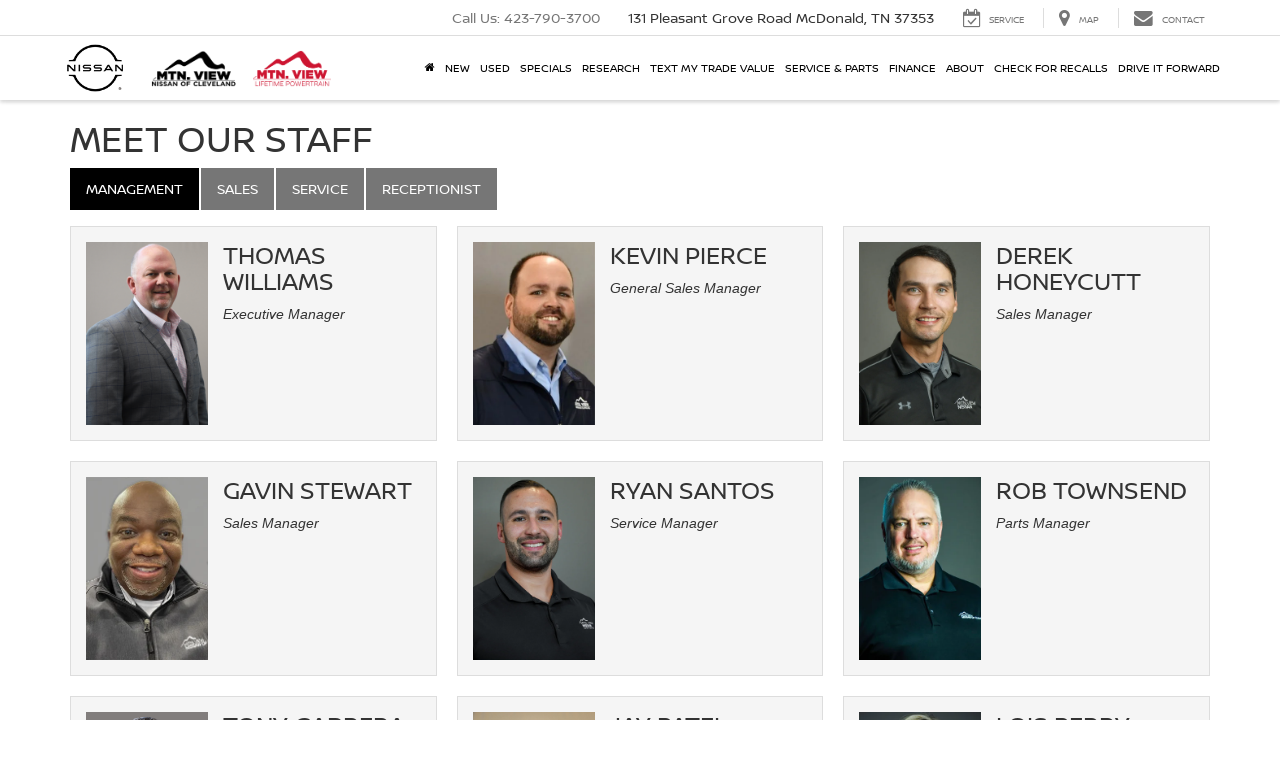

--- FILE ---
content_type: text/javascript;charset=UTF-8
request_url: https://www.cleveland-nissan.com/dealeron.js?v=22.148.0+0.65168.f6f219da6be9738a670f310f91a2a6f7e507937b
body_size: 802
content:


(function(keys) {
  for (var prop in keys) {
    window[prop] = keys[prop];
  }
})({"dealerOnGroup":0,"dealerOnDMake":"Nissan","dealerOnMultiMake":0,"DlronGlobal_ChromeCoupon":false,"DlronGlobal_DealerId":25124,"DlronGlobal_DealerName":"Mtn View Nissan of Cleveland","DlronGlobal_DealerCode":"5743","DlronGlobal_ActiveOemProgram":"nissan autodata","DlronGlobal_DealerIndustry":"Automotive","DlronGlobal_DealerInfoCountry":0,"DlronGlobal_DealerLanguage":1,"DlronGlobal_DealerCulture":"en-US","DlronGlobal_DealerAddress":"131 Pleasant Grove Road, McDonald, TN 37353","DlronGlobal_DealerCity":"McDonald","DlronGlobal_DealerState":"TN","DlronGlobal_DealerZip":"37353","DlronGlobal_DealerGroup":"MTN View","DlronGlobal_FiveStarCampaingnTracking":0,"DlronGlobal_IsConsumerPrivacyOptedIn":false,"IsGroup":"0","DlronGlobal_IsBotDocEnabled":false,"DlronGlobal_BotDocEnabledLeadSources":"155,300,188,359","DlronGlobal_BotDocRetryCount":20,"BTSEntrance":449,"BTSExit":451,"DlronGlobal_CookieTime":60,"DlronGlobal_CookieDays":0,"DlronGlobal_CampaignCookieDays":0,"DlronGlobal_UrlTrackCookieDays":0,"DlronGlobal_EnableCampaignCookie":0,"DlronGlobal_DealeronCampaignTrackerCookieName":"DLRON_CAMPAIGN","DlronGlobal_DealeronUrlTrackerCookieName":"DLRON_URL_TRACKER","DlronGlobal_DealeronLeadTrackerCookieName":"DLRON_LEAD_TRACKER","DlronGlobal_DealeronLeadResponseCookieName":"DLRON_LEAD_RESPONSE","DlronGlobal_GCLID":"DLRON_GCLID","DlronGlobal_JsCouponShow":false,"nothxid":1,"DlronGlobal_DealerInfoPhone":"Sales: 4237903700","DlronGlobal_DealerInfoPhone2":"Service: 4237903700","DlronGlobal_DealerPhone1":"Sales: 4237903700","DlronGlobal_DealerPhone2":"Service: 4237903700","DlronGlobal_PlatformVersion":"22.151.0\u002B0.65984.e7b5e70424f11d91eeab024b1e306b743f410ae5","cacheBuster3000":"22.151.0\u002B0.65984.e7b5e70424f11d91eeab024b1e306b743f410ae5","AssetsPath":"/","JsPath":"/","MiscPath":"/","cdnPath":"https://cdn.dlron.us/","inventoryPhotoPath":"/","stockPhotoPath":"/","DlronGlobal_TemplateVersion":4,"DlronGlobal_ExpectedQueryStringParams":"bodystyle,carfax1owner,city,citympg,citympg1,citympg2,citympgrange,commercialvehicle,cpo,cylinder,cylinders,days,days1,days2,daysininvenotry,daysrange,dealership,displacement,distance,dql,drivetraintype,enginecylinders,extcolor,extspecial,features,financeprice,financeprice1,financeprice2,financepricerange,fueltype,hwympg,hwympg1,hwympg2,hwympgrange,intcolor,intransit,leaseprice,leaseprice1,leaseprice2,leasepricerange,location,make,mileage,mileage1,mileage2,mileagebound,mileagerange,model,price,price1,price2,pricedrop,pricerange,special,state,stock,stocknum,stockvin,sv,tags,transmission,trim,type,vehiclelocation,vin,year,year1,year2,yearrange,zip,pn,st,pt,type,lid,dealerid","DlronGlobal_TcpaDisclaimerText":"By clicking this box, I agree to receive in-person or automated telemarketing calls and texts from Mtn View Nissan of Cleveland at the number I entered. I understand that my consent is not required for purchase. ","DlronGlobal_IsFpsLoaded":false,"DlronGlobal_PriceUnlocked":"?v=kGMkORIFhLo25124"})
function CouponContentScript() {
  
}


--- FILE ---
content_type: text/javascript
request_url: https://www.cleveland-nissan.com/resources/taggbaa/dotagging.js?v=2710
body_size: 21083
content:
!function(){"use strict";var e,t,n,i={1689:function(e,t,n){var i;n.d(t,{f:function(){return i}}),function(e){e.DATA_LAYER_NAME="dataLayer",e.ASC_DATA_LAYER_INIT_EVENT="sendAscDataLayerInitEvent",e.ASC_DATA_LAYER_UPDATED_EVENT="sendAscDataLayerUpdatedEvent",e.MASTER_TAGGING_GTM="GTM-WBJPXB7",e.DEV_ROLLUP_MEASUREMENT_ID="G-VLVJFG0PF2",e.DEV_ASC_MEASUREMENT_ID="G-BYR9W9V99J",e.DEFAULT_PRODUCT_NAME="Website",e.DEFAULT_EVENT_OWNER="dealeron",e.DEFAULT_ENVIRONMENT="Development"}(i||(i={}))},1848:function(e,t){Object.defineProperty(t,"__esModule",{value:!0})},1980:function(e,t){Object.defineProperty(t,"__esModule",{value:!0})},2137:function(e,t){Object.defineProperty(t,"__esModule",{value:!0})},2260:function(e,t){Object.defineProperty(t,"__esModule",{value:!0})},2896:function(e,t,n){var i=this&&this.__createBinding||(Object.create?function(e,t,n,i){void 0===i&&(i=n);var r=Object.getOwnPropertyDescriptor(t,n);r&&!("get"in r?!t.__esModule:r.writable||r.configurable)||(r={enumerable:!0,get:function(){return t[n]}}),Object.defineProperty(e,i,r)}:function(e,t,n,i){void 0===i&&(i=n),e[i]=t[n]}),r=this&&this.__exportStar||function(e,t){for(var n in e)"default"===n||Object.prototype.hasOwnProperty.call(t,n)||i(t,e,n)};Object.defineProperty(t,"__esModule",{value:!0}),r(n(6429),t),r(n(1848),t),r(n(8656),t),r(n(4168),t),r(n(1980),t),r(n(4209),t),r(n(2260),t),r(n(4171),t),r(n(8115),t),r(n(6657),t),r(n(6358),t),r(n(2137),t),r(n(6629),t),r(n(4742),t),r(n(3775),t),r(n(8345),t),r(n(3089),t)},3089:function(e,t){var n;Object.defineProperty(t,"__esModule",{value:!0}),t.Event=void 0,function(e){e.ClickToCall="click_to_call",e.CtaInteraction="cta_interaction",e.ElementConfiguration="element_configuration",e.ElementDisplay="element_display",e.FilterChange="filter_change",e.FilterSuccess="filter_success",e.FormEngagement="form_engagement",e.FormSubmission="form_submission",e.MediaInteraction="media_interaction",e.MenuInteraction="menu_interaction",e.NavInteraction="nav_interaction",e.SpecialOffer="special_offer"}(n||(t.Event=n={}))},3775:function(e,t){var n;Object.defineProperty(t,"__esModule",{value:!0}),t.FormField=void 0,function(e){e.phone="phone",e.email="email"}(n||(t.FormField=n={}))},4168:function(e,t){Object.defineProperty(t,"__esModule",{value:!0})},4171:function(e,t){Object.defineProperty(t,"__esModule",{value:!0})},4209:function(e,t){Object.defineProperty(t,"__esModule",{value:!0})},4742:function(e,t){Object.defineProperty(t,"__esModule",{value:!0})},6358:function(e,t){Object.defineProperty(t,"__esModule",{value:!0})},6429:function(e,t){Object.defineProperty(t,"__esModule",{value:!0})},6629:function(e,t){Object.defineProperty(t,"__esModule",{value:!0})},6657:function(e,t){Object.defineProperty(t,"__esModule",{value:!0})},7593:function(e,t,n){var i;n.d(t,{B:function(){return i}}),function(e){e.ClickToCall="click_to_call",e.CtaInteraction="cta_interaction",e.ElementConfiguration="element_configuration",e.ElementDisplayed="element_displayed",e.FormEngagement="form_engagement",e.FormSubmission="form_submission",e.MediaInteraction="media_interaction",e.NavInteraction="nav_interaction",e.PopupClose="popup_close",e.PopupOpen="popup_open",e.RetailProcess="retail_process",e.SpecialOffer="special_offer",e.FilterChange="filter_change",e.FilterSuccess="filter_success",e.MenuInteraction="menu_interaction",e.LeadSubmitted="lead_submitted",e.XTimeUserEvent="xtime_userevent"}(i||(i={}))},8115:function(e,t){Object.defineProperty(t,"__esModule",{value:!0})},8255:function(e,t,n){n.d(t,{A:function(){return r}});var i=n(7593);class r{static IsInputPartOfForm(e){if(e instanceof HTMLInputElement&&"text"===e.type||e instanceof HTMLTextAreaElement){if(e.dataset.dotaggingEvent===i.B.ElementConfiguration)return!1;if(e.closest(this.formSelectors))return!0}return!1}static IsCustomFormElement(e){return e instanceof HTMLDivElement&&e.classList.contains("dealerOnform")}static IsValidFormElement(e){return e instanceof HTMLFormElement||this.IsCustomFormElement(e)}static GetClosestFormElement(e){return e.closest(this.formSelectors)}static ThrottleDelay(e,t){setTimeout(t,e)}static DispatchTaggingEvent(e){window.dispatchEvent(new CustomEvent("dotagging.event",{bubbles:!0,detail:{data:e}}))}static DecodeAndSanitizeString(e,t=100){let n=e;try{if(n=decodeURIComponent(e).trim(),!n)return""}catch{}return n.length>t&&(n=n.substring(0,t)),n=r.StripTags(n),n=n.replace(/\b[A-Z0-9._%+-]+@[A-Z0-9.-]+\.[A-Z]{2,}\b/gi,"[email]").replace(/\b\d{3}[-.\s]?\d{3}[-.\s]?\d{4}\b/g,"[phone]"),n.replace(/[\s+]+/g," ").trim()}static StripTags(e){let t="",n=!1;for(const i of e)"<"===i?n=!0:">"===i?n=!1:n||(t+=i);return t}static DedupeArray(e){return e.filter((e,t,n)=>n.indexOf(e)===t&&!!e)}static formatString(e){return(e||"").toString().toLowerCase()}static async DelayTaggingInitialization(e){const t=setTimeout(()=>{n(),document.removeEventListener("termlyConsent",n)},3e3);function n(){clearTimeout(t),e(),document.removeEventListener("termlyConsent",n)}document.addEventListener("termlyConsent",n)}}r.formSelectors="form,  div.dealerOnform"},8345:function(e,t){var n;Object.defineProperty(t,"__esModule",{value:!0}),t.FilterAction=void 0,function(e){e.Add="add",e.Remove="remove",e.Drag="drag",e.Text="text",e.Unknown="unknown"}(n||(t.FilterAction=n={}))},8656:function(e,t){Object.defineProperty(t,"__esModule",{value:!0})}},r={};function a(e){var t=r[e];if(void 0!==t)return t.exports;var n=r[e]={exports:{}};return i[e].call(n.exports,n,n.exports,a),n.exports}a.m=i,a.F={},a.E=function(e){Object.keys(a.F).map(function(t){a.F[t](e)})},a.d=function(e,t){for(var n in t)a.o(t,n)&&!a.o(e,n)&&Object.defineProperty(e,n,{enumerable:!0,get:t[n]})},a.f={},a.e=function(e){return Promise.all(Object.keys(a.f).reduce(function(t,n){return a.f[n](e,t),t},[]))},a.u=function(e){return{19:"tracker-handler-infiniti",95:"shift-global-events",112:"adobe-srp-events",145:"oem-listener",161:"tracker-handler-porsche",287:"tracker-handler-fca",314:"gm-shift-global-events",335:"tracker-handler-subaru",383:"tracker-handler-bmw",397:"tracker-handler-toyota",483:"asc-listener",491:"tracker-handler-gm",523:"shift-srp-events",532:"tracker-handler-mazda",648:"gm-shift-srp-events",744:"tracker-handler-kia",774:"tracker-handler-mini",811:"tracker-handler-genesis",824:"oem-core",881:"adobe-vlp-events",899:"nextgen-listener",946:"tracker-handler-lexus",947:"tracker-handler-nissan",974:"tracker-handler-vw",987:"tracker-handler-maserati"}[e]+"Chunk."+{19:"c2b498bb7332394449a7",95:"94999b4e60c95a49ad01",112:"b41a4eaef0a95b96c668",145:"fa181a1a2a61faaeb285",161:"75b5002de9eec550cc56",287:"e59e6d6d9ffd4a0e241c",314:"0f5d5e7e9afe9b912550",335:"1e5c89913951516d585a",383:"8ce4bc00193e5bc97396",397:"b324d0834e3509fe016e",483:"42ed0ad7c932dbc33ecf",491:"c35d1e9f91e7ff65f0cc",523:"82872b6f042bae44b20e",532:"faf800b4bcb4441acc8a",648:"843e190ebbf05f10b3ac",744:"bcdc2b60f804280b8ac7",774:"06d4aad4b6dc4b42fe1f",811:"bba768d9b992767f0fdd",824:"8d47886393096f70827f",881:"ea5f408ec10685a33119",899:"f0bf2cdd1a340e21a393",946:"f208000ead080b62a38c",947:"080452e7ffb0347675be",974:"64ae534a891ddb73459f",987:"3e964b0dbfd0460fc044"}[e]+".js"},a.g=function(){if("object"==typeof globalThis)return globalThis;try{return this||new Function("return this")()}catch(e){if("object"==typeof window)return window}}(),a.o=function(e,t){return Object.prototype.hasOwnProperty.call(e,t)},e={},t="taggbaa:",a.l=function(n,i,r,o){if(e[n])e[n].push(i);else{var s,c;if(void 0!==r)for(var l=document.getElementsByTagName("script"),d=0;d<l.length;d++){var u=l[d];if(u.getAttribute("src")==n||u.getAttribute("data-webpack")==t+r){s=u;break}}s||(c=!0,(s=document.createElement("script")).charset="utf-8",a.nc&&s.setAttribute("nonce",a.nc),s.setAttribute("data-webpack",t+r),s.src=n),e[n]=[i];var m=function(t,i){s.onerror=s.onload=null,clearTimeout(g);var r=e[n];if(delete e[n],s.parentNode&&s.parentNode.removeChild(s),r&&r.forEach(function(e){return e(i)}),t)return t(i)},g=setTimeout(m.bind(null,void 0,{type:"timeout",target:s}),12e4);s.onerror=m.bind(null,s.onerror),s.onload=m.bind(null,s.onload),c&&document.head.appendChild(s)}},a.r=function(e){"undefined"!=typeof Symbol&&Symbol.toStringTag&&Object.defineProperty(e,Symbol.toStringTag,{value:"Module"}),Object.defineProperty(e,"__esModule",{value:!0})},function(){var e;a.g.importScripts&&(e=a.g.location+"");var t=a.g.document;if(!e&&t&&(t.currentScript&&"SCRIPT"===t.currentScript.tagName.toUpperCase()&&(e=t.currentScript.src),!e)){var n=t.getElementsByTagName("script");if(n.length)for(var i=n.length-1;i>-1&&(!e||!/^http(s?):/.test(e));)e=n[i--].src}if(!e)throw new Error("Automatic publicPath is not supported in this browser");e=e.replace(/^blob:/,"").replace(/#.*$/,"").replace(/\?.*$/,"").replace(/\/[^\/]+$/,"/"),a.p=e}(),function(){var e={189:0};a.f.j=function(t,n){var i=a.o(e,t)?e[t]:void 0;if(0!==i)if(i)n.push(i[2]);else{var r=new Promise(function(n,r){i=e[t]=[n,r]});n.push(i[2]=r);var o=a.p+a.u(t),s=new Error;a.l(o,function(n){if(a.o(e,t)&&(0!==(i=e[t])&&(e[t]=void 0),i)){var r=n&&("load"===n.type?"missing":n.type),o=n&&n.target&&n.target.src;s.message="Loading chunk "+t+" failed.\n("+r+": "+o+")",s.name="ChunkLoadError",s.type=r,s.request=o,i[1](s)}},"chunk-"+t,t)}},a.F.j=function(t){if(!a.o(e,t)||void 0===e[t]){e[t]=null;var n=document.createElement("link");n.charset="utf-8",a.nc&&n.setAttribute("nonce",a.nc),n.rel="prefetch",n.as="script",n.href=a.p+a.u(t),document.head.appendChild(n)}};var t=function(t,n){var i,r,o=n[0],s=n[1],c=n[2],l=0;if(o.some(function(t){return 0!==e[t]})){for(i in s)a.o(s,i)&&(a.m[i]=s[i]);c&&c(a)}for(t&&t(n);l<o.length;l++)r=o[l],a.o(e,r)&&e[r]&&e[r][0](),e[r]=0},n=self.webpackChunktaggbaa=self.webpackChunktaggbaa||[];n.forEach(t.bind(null,0)),n.push=t.bind(null,n.push.bind(n))}(),n={145:[824,947,383,287,811,491,19,744,946,987,532,774,161,335,397,974]},a.f.prefetch=function(e,t){Promise.all(t).then(function(){var t=n[e];Array.isArray(t)&&t.map(a.E)})};var o=a(1689);const s=o.f.DATA_LAYER_NAME,c=o.f.ASC_DATA_LAYER_INIT_EVENT,l=o.f.ASC_DATA_LAYER_UPDATED_EVENT;window[s]=window[s]||[],window[c]=function(){window.dispatchEvent(new Event("ascDataLayerInit",{cancelable:!1}))},window[l]=function(){window.dispatchEvent(new Event("ascDataLayerUpdated",{cancelable:!1}))};class d{constructor(e,t){this._useProxyRouting=!e,this._baseUrl=e??window.location.origin,this._logger=t}async get(e,t=null){this._logger.debug("Sending HTTP GET to ",e);const n=this._useProxyRouting?`api/taggbaa${e}`:e,i=new URL(n,this._baseUrl);i.search=t?.toString()??"";const r=await fetch(i.toString(),{headers:{accept:"application/json"},cache:"no-store"});return r.ok?await r.json():(this._logger.error(`HTTP GET to ${i.toString()} failed with status ${r.status}`),null)}async post(e,t,n){this._logger.debug("Sending HTTP POST to ",e);const i=this._useProxyRouting?`api/taggbaa${e}`:e,r=new URL(`${i}`,this._baseUrl),{body:a,contentType:o}=this.buildRequestBody(t,n?.contentType),s={accept:"application/json"};o&&(s["content-type"]=o);const c=await fetch(r.toString(),{method:"POST",headers:s,body:a,cache:"no-store"});if(!c.ok)throw this._logger.error(`HTTP POST to ${r.toString()} failed with status ${c.status}`),new Error(`HTTP POST failed with status ${c.status}`);return 204===c.status?null:await c.json()}buildRequestBody(e,t){if(null==e)return{};if(e instanceof URLSearchParams)return{body:e.toString(),contentType:"application/x-www-form-urlencoded"};if("string"==typeof e)return{body:e,contentType:t?this.mapContentType(t):"text/plain"};const n=this.mapContentType(t??"json");return{body:JSON.stringify(e),contentType:n}}mapContentType(e){return"json"===e?"application/json":"form"===e?"application/x-www-form-urlencoded":e}static getBaseUrlFromScript(){const e=document.currentScript;if(e&&"src"in e&&!e.src.includes("resources/taggbaa")){const t=e.src;return new URL(t)?.origin}return null}}var u,m=a(7593);!function(e){e.Unknown="",e.Start="start",e.Idle="idle",e.Timeout="timeout",e.Engage="engage",e.Close="close"}(u||(u={}));var g=a(8255);class _{static getElementIdentifier(e){return"string"==typeof e?e:(e.innerText||e.textContent||"").replace(/(\n)+/g," ").replace(/(\s)+/g," ").replace(/>/g,"|").trim()}static isValidHeading(e,t,n){if("string"==typeof t)return!0;const i=e.nodeName,r=t.nodeName;return/^H/i.test(r)&&n.heading_nodename_list.indexOf(i)<n.heading_nodename_list.indexOf(r)}static buildPath(e,t,n,i){if(!e)return;let r=null;if(r=e.classList.contains("tab-pane")?e.getAttribute("inventory-tab")||e.getAttribute("data-pricestak-tab-pane")||e.getAttribute("data-homepage-search-tab-pane")||e.id:(e.classList.contains("modal"),e.querySelector(t.heading_selector)),null!==n&&null!==r&&n!==r&&_.isValidHeading(n,r,t)){n=r;const e=_.getElementIdentifier(r);e&&i.unshift(e)}const a=_.getParent(e);_.buildPath(a,t,n,i)}static getParent(e){return!e||["FOOTER","BODY","HEADER"].includes(e.tagName)||e.parentElement&&"BODY"===e.parentElement.tagName?null:e.parentElement}static getLocationPrefix(e,t){let n="body";switch(!0){case null!==e.closest(t.heading_selector)||null!==e.closest(t.prefix_header_selector):n="header";break;case null!==e.closest(t.prefix_list_selector):n="list";break;case null!==e.closest("footer")||null!==e.closest(t.prefix_footer_selector):n="footer"}return n}static getFinalBreadcrumbs(e){if(e.length<=500)return e;const t=e.indexOf(">",250),n=e.substring(0,t+1),i=500-t-1,r=e.substring(t+1).split(">");for(let e=0;e<r.length&&!(r.join(">").length<=i);e++)r[e]="...";let a=r.join(">");return a.length>i&&(a=a.substring(0,i)),n+a}static getEventLocation(e){if(!e||!e.parentElement)return _.card_name="",{card_name:"",event_location:"body"};const t=[],n=e,i={heading_selector:"h1,h2,h3,h4",heading_nodename_list:["H1","H2","H3","H4"],prefix_list_selector:"[data-do-srp-element='srp']",prefix_header_selector:"div#dealerInfo, nav#nav",prefix_footer_selector:"footer"};_.buildPath(e,i,n,t);const r=_.getLocationPrefix(e,i);if(t.unshift(r),"nav"===r)t.length=0,t.push("nav"),_.card_name="";else if(_.card_name=t.length>1&&t.pop()||"","list"===r){const n=_.getFilterClickPath(e).join("|");t.length=0,t.push("list",n)}for(let e=0;e<t.length;e++)t[e].length>40&&(t[e]=t[e].substring(0,40));const a=t.join(">");return{card_name:_.card_name,event_location:a.length<=500?a:_.getFinalBreadcrumbs(a)}}static getFilterClickPath(e){const t=e.closest(".filter-item");if(!t)return[];const n=[];n.push("filter options");const i=t?.querySelector(".filter-item-label__text")?.textContent?.trim().toLowerCase()||"";n.push(i);const r=t?.querySelector(".filter-item-content"),a=r?.querySelector("span[data-make-filter]")?.textContent?.trim().toLowerCase()||"";a&&n.push(a);const o=e?.dataset.dotaggingElementTitle||"";if(o){const e=o.split(",").map(e=>e.trim().toLowerCase());e.length>1&&n.push(...e.slice(0,-1))}return n}}_.card_name="";class h{constructor(e){this.supportedCommands=["selector","script","literal"],this.supportedScripts=["geturl"],this.parseCommand(e)}parseCommand(e){const t=e.split("::");if(this.command=t[0],t.length>1){const e=t[1].split(",");this.primaryInstruction=e[0],e.length>1&&(this.secondaryInstruction=e[1])}if(t.length>2){const e=t[2].split(",");this.defaultInstruction=e[0],e.length>1&&(this.defaultSecondaryInstruction=e[1])}}get IsValid(){return!(!this.command||!this.primaryInstruction)&&(!("script"==this.command&&!this.supportedScripts.includes(this.primaryInstruction))&&this.supportedCommands.includes(this.command))}}var f=class{constructor(e){this.commands=[],this.isParsable=!1,this.item=e,this.parseCommands(e)}parseCommands(e){e.split("|").forEach(e=>{const t=new h(e);t.IsValid&&this.commands.push(t)}),this.commands.length>0&&(this.isParsable=!0)}get Value(){if(!this.isParsable)return this.item;let e="";for(const t of this.commands)switch(t.command){case"selector":let n=this.getElementValue(t.primaryInstruction,t.secondaryInstruction);!n&&t.defaultInstruction&&(n=this.getElementValue(t.defaultInstruction,t.defaultSecondaryInstruction)),e+=n;break;case"literal":e+=t.primaryInstruction;break;case"geturl":e+=window.location.href}return e||this.item}getElementValue(e,t){const n=document.querySelectorAll(e),i=[];return n.forEach(e=>{let n;if(t)n=t?.startsWith("data-")?e?.getAttribute(t):this.getElementValue(t);else if(e instanceof HTMLSelectElement){const t=e[e.selectedIndex].innerText;t&&(n=t)}else e instanceof HTMLInputElement?n=g.A.IsInputPartOfForm(e)?"***":e.value??e.textContent??e.innerText:e instanceof HTMLElement&&(n=e.textContent??e.innerText);n&&i.push(n)}),0==i.length?"":i.join(",")}};class p{constructor(){this.event="",this.context="",this.card_name="",this.event_action_result="",this.event_owner="",this.product_name="",this.department="",this.event_location="",this.element_state="",this.element_text="",this.element_value="",this.element_order="",this.element_type="",this.element_subtype="",this.element_color="",this.element_position="unknown",this.element_title="",this.item_id="",this.item_number="",this.item_price="",this.item_condition="",this.item_year="",this.item_location="",this.item_make="",this.item_model="",this.item_variant="",this.item_color="",this.item_category="",this.item_fuel_type="",this.item_inventory_date="",this.item_type="",this.item_payment="",this.item_order="",this.item_body_type="",this.item_color_interior="",this.item_drivetrain="",this.item_engine="",this.item_fuel_efficiency_city="",this.item_fuel_efficiency_highway="",this.item_mileage="",this.item_model_code="",this.item_odometer="",this.item_recommended="",this.item_transmission="",this.flow_name="",this.flow_stage="",this.flow_outcome=""}fillEventData(e){let t=null;this.event=this.getDataValue(e.dataset.dotaggingEvent),this.searchDomForItems(e),Object.entries(this).forEach(([n,i])=>{if(!i)switch(n){case"element_color":this[n]=this.getDataValue(e.dataset[`dotagging${this.getKeyName(n)}`],this.getElementColor(e));break;case"element_value":this[n]=this.getDataValue(e.dataset[`dotagging${this.getKeyName(n)}`],this.getElementValue(e));break;case"element_text":this[n]=this.getDataValue(e.dataset[`dotagging${this.getKeyName(n)}`],this.getElementText(e));break;case"element_title":this[n]=this.getDataValue(e.dataset[`dotagging${this.getKeyName(n)}`],this.getElementTitle(e));break;case"link_url":this[n]=this.getDataValue(e.dataset[`dotagging${this.getKeyName(n)}`],e?.href);break;case"event_location":case"card_name":this[n]=(t=t??this.getEventLocation(e))[n];break;default:this[n]=this.getDataValue(e.dataset[`dotagging${this.getKeyName(n)}`])}})}getDataValue(e,t=""){return e?new f(e).Value??t:t}getEventLocation(e){return _.getEventLocation(e)}getElementColor(e){const t=window.getComputedStyle(e).getPropertyValue("background-color").match(/^rgba?\((\d+),\s*(\d+),\s*(\d+)(,\s*\d+\.*\d*)?\)$/);return t?0===parseFloat(t[4]?.replace(",","")?.trim())?"#00":"#"+[parseInt(t[1]),parseInt(t[2]),parseInt(t[3])].map(e=>{const t=e.toString(16);return 1===t.length?"0"+t:t}).join(""):""}getElementValue(e){return g.A.IsInputPartOfForm(e)?"***":e instanceof HTMLInputElement||e instanceof HTMLSelectElement?this.getDataValue(e.dataset.dotaggingElementValue,e.value):this.getDataValue(e.dataset.dotaggingElementValue)}getElementText(e){let t=(e.textContent??e.innerText).trim();if(e instanceof HTMLFormElement){const t=e.dataset.dotaggingFormName?.split("-")[1]?.trim()??"";return this.getDataValue(t)}return e instanceof HTMLSelectElement&&(t=e.options[e.selectedIndex].text),e instanceof HTMLInputElement&&(t="button"===e.type.toLowerCase()?e.value:"submit"===e.type.toLowerCase()?e.getAttribute("value")??e.value:"checkbox"===e.type.toLowerCase()?document.querySelector(`label[for="${e.id}"]`)?.textContent??t:e.placeholder),e instanceof HTMLImageElement&&(t=e.alt),"i"===e.tagName.toLowerCase()&&(t=e.getAttribute("alt")??t),""===t&&(t=this.findElementTextInImageAndIconChildren(e)??e.getAttribute("aria-label")??""),this.getDataValue(e.dataset.dotaggingElementText,t)}findElementTextInImageAndIconChildren(e){const t=e.querySelectorAll("img[data-dotagging-element-text], i[data-dotagging-element-text]");if(t.length>0)return t[0].dataset.dotaggingElementText;const n=e.querySelectorAll("img[alt]:not([alt='']), i[alt]:not([alt=''])");return n.length>0?n[0].getAttribute("alt"):null}getElementTitle(e){const t=document.querySelector(`[for="${e.id}"]`);let n="";return t&&(n=t.textContent??t.innerHTML),n||(e instanceof HTMLInputElement&&(n=e.placeholder),e instanceof HTMLSelectElement&&(n=e.options[e.selectedIndex].text)),this.getDataValue(e.dataset.dotaggingElementValue,n)}searchDomForItems(e){const t=new Map,n="dotagging";let i=e;for(;null!==i;){for(const e of Object.keys(i.dataset))if(e.startsWith(n)){const r=e.replace(n,""),a=this.getKeyName(r);Object.keys(this).includes(a)&&!t.has(a)&&t.set(a,this.getDataValue(i.dataset[e]))}i=i.parentElement}t.forEach((e,t)=>{this[t]=e})}getKeyName(e){return`${e.split(/(?=[A-Z])/).join("_").toLocaleLowerCase()}`}}class y extends p{constructor(e){super(),this.affiliation="",this.event_action="click",this.link_url="",this.promotion_name="",this.audience="",this.item_recommended="",this.promotion_id="",this.promotion_type="",super.fillEventData(e)}}class v extends p{constructor(e){super(),this.event_action="click",this.comm_phone_number="",this.affiliation="",this.item_recommended="",super.fillEventData(e)}}class b extends p{constructor(e){super(),this.event_action="click",this.link_url="",this.item_recommended="",super.fillEventData(e)}}class w extends p{constructor(e){super(),this.audience="",this.event_action="view",this.department="",this.promotion_name="",this.item_recommended="",this.link_url="",super.fillEventData(e)}}class E extends p{constructor(e){super(),this.event_action="click",this.event_action_result="calc",this.form_name="",this.form_type="",this.comm_type="",this.comm_status="",this.product_name="Website",this.item_recommended="",super.fillEventData(e)}}class S extends p{constructor(e){super(),this.event_action="click",this.event_action_result="complete",this.submission_id="",this.form_name="",this.form_type="",this.comm_outcome="opportunity",this.comm_type="",this.item_recommended="",super.fillEventData(e),"appointment"===this.form_type&&(this.comm_outcome="appt_booked")}}class I extends p{constructor(e){super(),this.event_action="click",this.affiliation="",this.media_type="",this.link_url="",this.creative_name="",this.item_recommended="",super.fillEventData(e)}}class T extends p{constructor(e){super(),this.event_action="click",this.link_url="",super.fillEventData(e)}}class C extends p{constructor(e){super(),this.page_type="",this.event_action="view",this.event_action_result="close",super.fillEventData(e)}}class O extends p{constructor(e){super(),this.page_type="",this.event_action="view",this.event_action_result="open",super.fillEventData(e)}}class A extends p{constructor(e){super(),this.event_action="click",super.fillEventData(e)}}class k extends p{constructor(e){super(),this.event_action="view",this.promotion_id="",this.promotion_name="",this.promotion_type="",this.audience="",this.card_name="",super.fillEventData(e)}}var P,D=a(2896);class x{constructor(e){this.filter_action=D.FilterAction.Unknown,this.itemlist_filter="",this.event="filter_change",this.element_value="",this.event_location="",this.event_owner="",this.element_value=e.value,this.itemlist_filter=e.dataset.dotaggingElementTitle||"",this.filter_action=this.getFilterAction(e),this.event_location=_.getEventLocation(e).event_location}getFilterAction(e){switch(!0){case"checkbox"===e.type:return e.checked?D.FilterAction.Add:D.FilterAction.Remove;case"search"===e.type:return D.FilterAction.Text;case e.dataset.dotaggingElementTitle?.includes("Remove Search Chip"):return D.FilterAction.Remove;default:return D.FilterAction.Unknown}}}class L{constructor(e){this.event="",this.event_owner="",this.total_results=0,this.event="filter_success",this.fillEventData(e)}fillEventData(e){const t=new URLSearchParams(e.detail.filters);this.total_results=e.detail.count;for(const[e,n]of t.entries())this.setFilterProperty(e,n);const n=window.location.pathname,i=/(new|used|nuevo|seminuevo)/.exec(n);this.filter_type=i?i[0]:void 0}setFilterProperty(e,t){switch(e.toLowerCase()){case"pricerange":this.filter_price=t;break;case"financepricerange":this.filter_payment=t;break;case"mileage":this.filter_mileage=t;break;case"citympgrange":this.filter_fuel_efficiency_city=t;break;case"hwympgrange":this.filter_fuel_efficiency_highway=t;break;case"yearrange":this.filter_year=t;break;case"bodytype":this.filter_body_type=t;break;case"intransit":case"instock":this.filter_status=t;break;case"make":this.filter_make=t;break;case"modelandtrim":[this.filter_model,this.filter_variant]=t.split(":");break;case"modelcode":this.filter_model_code=t;break;case"drivetraintype":this.filter_drivetrain=t;break;case"fueltype":this.filter_fuel_type=t;break;case"extcolor":this.filter_color=t;break;case"intcolor":this.filter_color_interior=t;break;case"mileagerange":this.filter_odometer=t;break;case"condition":this.filter_condition=t;break;case"transmission":this.filter_transmission=t;break;case"vehicletype":this.filter_type=t;break;case"category":this.filter_category=t;break;case"dealership":this.filter_location=t;break;case"q":this.filter_query=g.A.DecodeAndSanitizeString(t)}}}!function(e){e.Idle="idle",e.Timeout="timeout"}(P||(P={}));class F{constructor(e){this._watchType=P.Idle,this._intervalId=0,this.setWatcherCommStatus=e=>{this.FormElem.dataset.dotaggingCommStatus=e},this.getInterval=()=>this._watchType===P.Idle?parseInt(this.FormElem.dataset.dotaggingIdle??"60000"):parseInt(this.FormElem.dataset.dotaggingTimeout??"300000"),this.FormElem=e}start(e=P.Idle){this._intervalId=window.setInterval(()=>{switch(e){case P.Idle:{this.setWatcherCommStatus(u.Idle);const e=new E(this.FormElem);this.SendEvent(e),this.stop(),this.start(P.Timeout)}break;case P.Timeout:{this.setWatcherCommStatus(u.Timeout);const e=new E(this.FormElem);this.SendEvent(e),this.stop()}break;default:this.stop()}},this.getInterval())}SendEvent(e){g.A.DispatchTaggingEvent(e)}stop(){window.clearInterval(this._intervalId),this._intervalId=0}}const M="1"==new URLSearchParams(window.location.search).get("dotagging_debug");class N{constructor(e){this.DO48687_ASCListenerEnable=!1,this.DO49555_EnableNextgenListener=!1,this.DO51417_RemoveElasticSearch=!1;for(const t of Object.keys(e))t in this&&(this[t]=e[t]??!1)}}class j{constructor(e){this.apiService=e,this.storageKey="taggbaaToggleConfig",this.toggles=null}async fetchConfig(e){const t=await this.apiService.get(`/config/toggles/${e}`);return!t||"object"==typeof t&&0===Object.keys(t).length?new N({}):(sessionStorage.setItem(this.storageKey,JSON.stringify(t)),new N(t))}async getConfig(e){let t=null;if(!this.toggles){const e=sessionStorage.getItem(this.storageKey);t=e?JSON.parse(e):null}return this.toggles=t?new N(t):await this.fetchConfig(e),this.toggles?j.applyQueryStringOverrides(this.toggles):null}static applyQueryStringOverrides(e){const t=new URLSearchParams(window.location.search),n={...e};for(const[e,i]of t.entries())e in n&&(n[e]=["on","true","1"].includes(i.toLowerCase()));return n}}class R{static async hashPii(e,t){if(!e)return"";const n=e.trim().toLowerCase();if(t===D.FormField.email){const e=await this.hashString(n);return"fca"!==window.DlronGlobal_ActiveOemProgram||sessionStorage.getItem(R.storageKey)||sessionStorage.setItem(R.storageKey,e),e}const i=t!==D.FormField.phone||n.startsWith("+")?n:`+1${n}`;return this.hashString(i)}static getFcaEmailHash(e){const t=sessionStorage.getItem(R.storageKey);t&&(e.hashedEmail=t,sessionStorage.removeItem(R.storageKey))}static async hashString(e){const t=R.encoder.encode(e),n=await crypto.subtle.digest("SHA-256",t),i=new Uint8Array(n);let r="";for(let e=0;e<i.length;e++){const t=i[e].toString(16);r+=1===t.length?"0"+t:t}return r}static getDeviceType(){return/\b(BlackBerry|webOS|iPhone|IEMobile)\b/i.test(navigator.userAgent)||/\b(Android|Windows Phone|iPad|iPod)\b/i.test(navigator.userAgent)?"mobile":"desktop"}}function B(e){return`Minified Redux error #${e}; visit https://redux.js.org/Errors?code=${e} for the full message or use the non-minified dev environment for full errors. `}R.encoder=new TextEncoder,R.storageKey="fca-email-hash";var z=(()=>"function"==typeof Symbol&&Symbol.observable||"@@observable")(),V=()=>Math.random().toString(36).substring(7).split("").join("."),$={INIT:`@@redux/INIT${V()}`,REPLACE:`@@redux/REPLACE${V()}`,PROBE_UNKNOWN_ACTION:()=>`@@redux/PROBE_UNKNOWN_ACTION${V()}`};function H(e){if("object"!=typeof e||null===e)return!1;let t=e;for(;null!==Object.getPrototypeOf(t);)t=Object.getPrototypeOf(t);return Object.getPrototypeOf(e)===t||null===Object.getPrototypeOf(e)}function U(e,t,n){if("function"!=typeof e)throw new Error(B(2));if("function"==typeof t&&"function"==typeof n||"function"==typeof n&&"function"==typeof arguments[3])throw new Error(B(0));if("function"==typeof t&&void 0===n&&(n=t,t=void 0),void 0!==n){if("function"!=typeof n)throw new Error(B(1));return n(U)(e,t)}let i=e,r=t,a=new Map,o=a,s=0,c=!1;function l(){o===a&&(o=new Map,a.forEach((e,t)=>{o.set(t,e)}))}function d(){if(c)throw new Error(B(3));return r}function u(e){if("function"!=typeof e)throw new Error(B(4));if(c)throw new Error(B(5));let t=!0;l();const n=s++;return o.set(n,e),function(){if(t){if(c)throw new Error(B(6));t=!1,l(),o.delete(n),a=null}}}function m(e){if(!H(e))throw new Error(B(7));if(void 0===e.type)throw new Error(B(8));if("string"!=typeof e.type)throw new Error(B(17));if(c)throw new Error(B(9));try{c=!0,r=i(r,e)}finally{c=!1}return(a=o).forEach(e=>{e()}),e}return m({type:$.INIT}),{dispatch:m,subscribe:u,getState:d,replaceReducer:function(e){if("function"!=typeof e)throw new Error(B(10));i=e,m({type:$.REPLACE})},[z]:function(){const e=u;return{subscribe(t){if("object"!=typeof t||null===t)throw new Error(B(11));function n(){const e=t;e.next&&e.next(d())}return n(),{unsubscribe:e(n)}},[z](){return this}}}}}function G(...e){return 0===e.length?e=>e:1===e.length?e[0]:e.reduce((e,t)=>(...n)=>e(t(...n)))}function W(e){return({dispatch:t,getState:n})=>i=>r=>"function"==typeof r?r(t,n,e):i(r)}var q=W(),K=W,X=Symbol.for("immer-nothing"),Y=Symbol.for("immer-draftable"),J=Symbol.for("immer-state");function Z(e,...t){throw new Error(`[Immer] minified error nr: ${e}. Full error at: https://bit.ly/3cXEKWf`)}var Q=Object.getPrototypeOf;function ee(e){return!!e&&!!e[J]}function te(e){return!!e&&(ie(e)||Array.isArray(e)||!!e[Y]||!!e.constructor?.[Y]||ce(e)||le(e))}var ne=Object.prototype.constructor.toString();function ie(e){if(!e||"object"!=typeof e)return!1;const t=Q(e);if(null===t)return!0;const n=Object.hasOwnProperty.call(t,"constructor")&&t.constructor;return n===Object||"function"==typeof n&&Function.toString.call(n)===ne}function re(e,t){0===ae(e)?Reflect.ownKeys(e).forEach(n=>{t(n,e[n],e)}):e.forEach((n,i)=>t(i,n,e))}function ae(e){const t=e[J];return t?t.type_:Array.isArray(e)?1:ce(e)?2:le(e)?3:0}function oe(e,t){return 2===ae(e)?e.has(t):Object.prototype.hasOwnProperty.call(e,t)}function se(e,t,n){const i=ae(e);2===i?e.set(t,n):3===i?e.add(n):e[t]=n}function ce(e){return e instanceof Map}function le(e){return e instanceof Set}function de(e){return e.copy_||e.base_}function ue(e,t){if(ce(e))return new Map(e);if(le(e))return new Set(e);if(Array.isArray(e))return Array.prototype.slice.call(e);const n=ie(e);if(!0===t||"class_only"===t&&!n){const t=Object.getOwnPropertyDescriptors(e);delete t[J];let n=Reflect.ownKeys(t);for(let i=0;i<n.length;i++){const r=n[i],a=t[r];!1===a.writable&&(a.writable=!0,a.configurable=!0),(a.get||a.set)&&(t[r]={configurable:!0,writable:!0,enumerable:a.enumerable,value:e[r]})}return Object.create(Q(e),t)}{const t=Q(e);if(null!==t&&n)return{...e};const i=Object.create(t);return Object.assign(i,e)}}function me(e,t=!1){return _e(e)||ee(e)||!te(e)||(ae(e)>1&&Object.defineProperties(e,{set:{value:ge},add:{value:ge},clear:{value:ge},delete:{value:ge}}),Object.freeze(e),t&&Object.values(e).forEach(e=>me(e,!0))),e}function ge(){Z(2)}function _e(e){return Object.isFrozen(e)}var he,fe={};function pe(e){const t=fe[e];return t||Z(0),t}function ye(){return he}function ve(e,t){t&&(pe("Patches"),e.patches_=[],e.inversePatches_=[],e.patchListener_=t)}function be(e){we(e),e.drafts_.forEach(Se),e.drafts_=null}function we(e){e===he&&(he=e.parent_)}function Ee(e){return he={drafts_:[],parent_:he,immer_:e,canAutoFreeze_:!0,unfinalizedDrafts_:0}}function Se(e){const t=e[J];0===t.type_||1===t.type_?t.revoke_():t.revoked_=!0}function Ie(e,t){t.unfinalizedDrafts_=t.drafts_.length;const n=t.drafts_[0];return void 0!==e&&e!==n?(n[J].modified_&&(be(t),Z(4)),te(e)&&(e=Te(t,e),t.parent_||Oe(t,e)),t.patches_&&pe("Patches").generateReplacementPatches_(n[J].base_,e,t.patches_,t.inversePatches_)):e=Te(t,n,[]),be(t),t.patches_&&t.patchListener_(t.patches_,t.inversePatches_),e!==X?e:void 0}function Te(e,t,n){if(_e(t))return t;const i=t[J];if(!i)return re(t,(r,a)=>Ce(e,i,t,r,a,n)),t;if(i.scope_!==e)return t;if(!i.modified_)return Oe(e,i.base_,!0),i.base_;if(!i.finalized_){i.finalized_=!0,i.scope_.unfinalizedDrafts_--;const t=i.copy_;let r=t,a=!1;3===i.type_&&(r=new Set(t),t.clear(),a=!0),re(r,(r,o)=>Ce(e,i,t,r,o,n,a)),Oe(e,t,!1),n&&e.patches_&&pe("Patches").generatePatches_(i,n,e.patches_,e.inversePatches_)}return i.copy_}function Ce(e,t,n,i,r,a,o){if(ee(r)){const o=Te(e,r,a&&t&&3!==t.type_&&!oe(t.assigned_,i)?a.concat(i):void 0);if(se(n,i,o),!ee(o))return;e.canAutoFreeze_=!1}else o&&n.add(r);if(te(r)&&!_e(r)){if(!e.immer_.autoFreeze_&&e.unfinalizedDrafts_<1)return;Te(e,r),t&&t.scope_.parent_||"symbol"==typeof i||!(ce(n)?n.has(i):Object.prototype.propertyIsEnumerable.call(n,i))||Oe(e,r)}}function Oe(e,t,n=!1){!e.parent_&&e.immer_.autoFreeze_&&e.canAutoFreeze_&&me(t,n)}var Ae={get(e,t){if(t===J)return e;const n=de(e);if(!oe(n,t))return function(e,t,n){const i=De(t,n);return i?"value"in i?i.value:i.get?.call(e.draft_):void 0}(e,n,t);const i=n[t];return e.finalized_||!te(i)?i:i===Pe(e.base_,t)?(Le(e),e.copy_[t]=Fe(i,e)):i},has(e,t){return t in de(e)},ownKeys(e){return Reflect.ownKeys(de(e))},set(e,t,n){const i=De(de(e),t);if(i?.set)return i.set.call(e.draft_,n),!0;if(!e.modified_){const i=Pe(de(e),t),o=i?.[J];if(o&&o.base_===n)return e.copy_[t]=n,e.assigned_[t]=!1,!0;if(((r=n)===(a=i)?0!==r||1/r==1/a:r!=r&&a!=a)&&(void 0!==n||oe(e.base_,t)))return!0;Le(e),xe(e)}var r,a;return e.copy_[t]===n&&(void 0!==n||t in e.copy_)||Number.isNaN(n)&&Number.isNaN(e.copy_[t])||(e.copy_[t]=n,e.assigned_[t]=!0),!0},deleteProperty(e,t){return void 0!==Pe(e.base_,t)||t in e.base_?(e.assigned_[t]=!1,Le(e),xe(e)):delete e.assigned_[t],e.copy_&&delete e.copy_[t],!0},getOwnPropertyDescriptor(e,t){const n=de(e),i=Reflect.getOwnPropertyDescriptor(n,t);return i?{writable:!0,configurable:1!==e.type_||"length"!==t,enumerable:i.enumerable,value:n[t]}:i},defineProperty(){Z(11)},getPrototypeOf(e){return Q(e.base_)},setPrototypeOf(){Z(12)}},ke={};function Pe(e,t){const n=e[J];return(n?de(n):e)[t]}function De(e,t){if(!(t in e))return;let n=Q(e);for(;n;){const e=Object.getOwnPropertyDescriptor(n,t);if(e)return e;n=Q(n)}}function xe(e){e.modified_||(e.modified_=!0,e.parent_&&xe(e.parent_))}function Le(e){e.copy_||(e.copy_=ue(e.base_,e.scope_.immer_.useStrictShallowCopy_))}function Fe(e,t){const n=ce(e)?pe("MapSet").proxyMap_(e,t):le(e)?pe("MapSet").proxySet_(e,t):function(e,t){const n=Array.isArray(e),i={type_:n?1:0,scope_:t?t.scope_:ye(),modified_:!1,finalized_:!1,assigned_:{},parent_:t,base_:e,draft_:null,copy_:null,revoke_:null,isManual_:!1};let r=i,a=Ae;n&&(r=[i],a=ke);const{revoke:o,proxy:s}=Proxy.revocable(r,a);return i.draft_=s,i.revoke_=o,s}(e,t);return(t?t.scope_:ye()).drafts_.push(n),n}function Me(e){if(!te(e)||_e(e))return e;const t=e[J];let n;if(t){if(!t.modified_)return t.base_;t.finalized_=!0,n=ue(e,t.scope_.immer_.useStrictShallowCopy_)}else n=ue(e,!0);return re(n,(e,t)=>{se(n,e,Me(t))}),t&&(t.finalized_=!1),n}re(Ae,(e,t)=>{ke[e]=function(){return arguments[0]=arguments[0][0],t.apply(this,arguments)}}),ke.deleteProperty=function(e,t){return ke.set.call(this,e,t,void 0)},ke.set=function(e,t,n){return Ae.set.call(this,e[0],t,n,e[0])};var Ne=(new class{constructor(e){this.autoFreeze_=!0,this.useStrictShallowCopy_=!1,this.produce=(e,t,n)=>{if("function"==typeof e&&"function"!=typeof t){const n=t;t=e;const i=this;return function(e=n,...r){return i.produce(e,e=>t.call(this,e,...r))}}let i;if("function"!=typeof t&&Z(6),void 0!==n&&"function"!=typeof n&&Z(7),te(e)){const r=Ee(this),a=Fe(e,void 0);let o=!0;try{i=t(a),o=!1}finally{o?be(r):we(r)}return ve(r,n),Ie(i,r)}if(!e||"object"!=typeof e){if(i=t(e),void 0===i&&(i=e),i===X&&(i=void 0),this.autoFreeze_&&me(i,!0),n){const t=[],r=[];pe("Patches").generateReplacementPatches_(e,i,t,r),n(t,r)}return i}Z(1)},this.produceWithPatches=(e,t)=>{if("function"==typeof e)return(t,...n)=>this.produceWithPatches(t,t=>e(t,...n));let n,i;return[this.produce(e,t,(e,t)=>{n=e,i=t}),n,i]},"boolean"==typeof e?.autoFreeze&&this.setAutoFreeze(e.autoFreeze),"boolean"==typeof e?.useStrictShallowCopy&&this.setUseStrictShallowCopy(e.useStrictShallowCopy)}createDraft(e){var t;te(e)||Z(8),ee(e)&&(ee(t=e)||Z(10),e=Me(t));const n=Ee(this),i=Fe(e,void 0);return i[J].isManual_=!0,we(n),i}finishDraft(e,t){const n=e&&e[J];n&&n.isManual_||Z(9);const{scope_:i}=n;return ve(i,t),Ie(void 0,i)}setAutoFreeze(e){this.autoFreeze_=e}setUseStrictShallowCopy(e){this.useStrictShallowCopy_=e}applyPatches(e,t){let n;for(n=t.length-1;n>=0;n--){const i=t[n];if(0===i.path.length&&"replace"===i.op){e=i.value;break}}n>-1&&(t=t.slice(n+1));const i=pe("Patches").applyPatches_;return ee(e)?i(e,t):this.produce(e,e=>i(e,t))}}).produce,je="undefined"!=typeof window&&window.__REDUX_DEVTOOLS_EXTENSION_COMPOSE__?window.__REDUX_DEVTOOLS_EXTENSION_COMPOSE__:function(){if(0!==arguments.length)return"object"==typeof arguments[0]?G:G.apply(null,arguments)};function Re(e,t){function n(...n){if(t){let i=t(...n);if(!i)throw new Error(Ze(0));return{type:e,payload:i.payload,..."meta"in i&&{meta:i.meta},..."error"in i&&{error:i.error}}}return{type:e,payload:n[0]}}return n.toString=()=>`${e}`,n.type=e,n.match=t=>function(e){return H(e)&&"type"in e&&"string"==typeof e.type}(t)&&t.type===e,n}"undefined"!=typeof window&&window.__REDUX_DEVTOOLS_EXTENSION__&&window.__REDUX_DEVTOOLS_EXTENSION__;var Be=class e extends Array{constructor(...t){super(...t),Object.setPrototypeOf(this,e.prototype)}static get[Symbol.species](){return e}concat(...e){return super.concat.apply(this,e)}prepend(...t){return 1===t.length&&Array.isArray(t[0])?new e(...t[0].concat(this)):new e(...t.concat(this))}};function ze(e){return te(e)?Ne(e,()=>{}):e}function Ve(e,t,n){return e.has(t)?e.get(t):e.set(t,n(t)).get(t)}var $e=e=>t=>{setTimeout(t,e)};function He(e){const t=function(e){const{thunk:t=!0,immutableCheck:n=!0,serializableCheck:i=!0,actionCreatorCheck:r=!0}=e??{};let a=new Be;return t&&("boolean"==typeof t?a.push(q):a.push(K(t.extraArgument))),a},{reducer:n,middleware:i,devTools:r=!0,duplicateMiddlewareCheck:a=!0,preloadedState:o,enhancers:s}=e||{};let c,l;if("function"==typeof n)c=n;else{if(!H(n))throw new Error(Ze(1));c=function(e){const t=Object.keys(e),n={};for(let i=0;i<t.length;i++){const r=t[i];"function"==typeof e[r]&&(n[r]=e[r])}const i=Object.keys(n);let r;try{!function(e){Object.keys(e).forEach(t=>{const n=e[t];if(void 0===n(void 0,{type:$.INIT}))throw new Error(B(12));if(void 0===n(void 0,{type:$.PROBE_UNKNOWN_ACTION()}))throw new Error(B(13))})}(n)}catch(e){r=e}return function(e={},t){if(r)throw r;let a=!1;const o={};for(let r=0;r<i.length;r++){const s=i[r],c=n[s],l=e[s],d=c(l,t);if(void 0===d)throw t&&t.type,new Error(B(14));o[s]=d,a=a||d!==l}return a=a||i.length!==Object.keys(e).length,a?o:e}}(n)}l="function"==typeof i?i(t):t();let d=G;r&&(d=je({trace:!1,..."object"==typeof r&&r}));const u=function(...e){return t=>(n,i)=>{const r=t(n,i);let a=()=>{throw new Error(B(15))};const o={getState:r.getState,dispatch:(e,...t)=>a(e,...t)},s=e.map(e=>e(o));return a=G(...s)(r.dispatch),{...r,dispatch:a}}}(...l),m=(e=>function(t){const{autoBatch:n=!0}=t??{};let i=new Be(e);return n&&i.push(((e={type:"raf"})=>t=>(...n)=>{const i=t(...n);let r=!0,a=!1,o=!1;const s=new Set,c="tick"===e.type?queueMicrotask:"raf"===e.type?"undefined"!=typeof window&&window.requestAnimationFrame?window.requestAnimationFrame:$e(10):"callback"===e.type?e.queueNotification:$e(e.timeout),l=()=>{o=!1,a&&(a=!1,s.forEach(e=>e()))};return Object.assign({},i,{subscribe(e){const t=i.subscribe(()=>r&&e());return s.add(e),()=>{t(),s.delete(e)}},dispatch(e){try{return r=!e?.meta?.RTK_autoBatch,a=!r,a&&(o||(o=!0,c(l))),i.dispatch(e)}finally{r=!0}}})})("object"==typeof n?n:void 0)),i})(u);return U(c,o,d(..."function"==typeof s?s(m):m()))}function Ue(e){const t={},n=[];let i;const r={addCase(e,n){const i="string"==typeof e?e:e.type;if(!i)throw new Error(Ze(28));if(i in t)throw new Error(Ze(29));return t[i]=n,r},addAsyncThunk(e,i){return i.pending&&(t[e.pending.type]=i.pending),i.rejected&&(t[e.rejected.type]=i.rejected),i.fulfilled&&(t[e.fulfilled.type]=i.fulfilled),i.settled&&n.push({matcher:e.settled,reducer:i.settled}),r},addMatcher(e,t){return n.push({matcher:e,reducer:t}),r},addDefaultCase(e){return i=e,r}};return e(r),[t,n,i]}var Ge=Symbol.for("rtk-slice-createasyncthunk");function We(e,t){return`${e}/${t}`}function qe({creators:e}={}){const t=e?.asyncThunk?.[Ge];return function(e){const{name:n,reducerPath:i=n}=e;if(!n)throw new Error(Ze(11));const r=("function"==typeof e.reducers?e.reducers(function(){function e(e,t){return{_reducerDefinitionType:"asyncThunk",payloadCreator:e,...t}}return e.withTypes=()=>e,{reducer(e){return Object.assign({[e.name](...t){return e(...t)}}[e.name],{_reducerDefinitionType:"reducer"})},preparedReducer(e,t){return{_reducerDefinitionType:"reducerWithPrepare",prepare:e,reducer:t}},asyncThunk:e}}()):e.reducers)||{},a=Object.keys(r),o={sliceCaseReducersByName:{},sliceCaseReducersByType:{},actionCreators:{},sliceMatchers:[]},s={addCase(e,t){const n="string"==typeof e?e:e.type;if(!n)throw new Error(Ze(12));if(n in o.sliceCaseReducersByType)throw new Error(Ze(13));return o.sliceCaseReducersByType[n]=t,s},addMatcher(e,t){return o.sliceMatchers.push({matcher:e,reducer:t}),s},exposeAction(e,t){return o.actionCreators[e]=t,s},exposeCaseReducer(e,t){return o.sliceCaseReducersByName[e]=t,s}};function c(){const[t={},n=[],i]="function"==typeof e.extraReducers?Ue(e.extraReducers):[e.extraReducers],r={...t,...o.sliceCaseReducersByType};return function(e){let t,[a,s,c]=Ue(e=>{for(let t in r)e.addCase(t,r[t]);for(let t of o.sliceMatchers)e.addMatcher(t.matcher,t.reducer);for(let t of n)e.addMatcher(t.matcher,t.reducer);i&&e.addDefaultCase(i)});if("function"==typeof e)t=()=>ze(e());else{const n=ze(e);t=()=>n}function l(e=t(),n){let i=[a[n.type],...s.filter(({matcher:e})=>e(n)).map(({reducer:e})=>e)];return 0===i.filter(e=>!!e).length&&(i=[c]),i.reduce((e,t)=>{if(t){if(ee(e)){const i=t(e,n);return void 0===i?e:i}if(te(e))return Ne(e,e=>t(e,n));{const i=t(e,n);if(void 0===i){if(null===e)return e;throw Error("A case reducer on a non-draftable value must not return undefined")}return i}}return e},e)}return l.getInitialState=t,l}(e.initialState)}a.forEach(i=>{const a=r[i],o={reducerName:i,type:We(n,i),createNotation:"function"==typeof e.reducers};!function(e){return"asyncThunk"===e._reducerDefinitionType}(a)?function({type:e,reducerName:t,createNotation:n},i,r){let a,o;if("reducer"in i){if(n&&!function(e){return"reducerWithPrepare"===e._reducerDefinitionType}(i))throw new Error(Ze(17));a=i.reducer,o=i.prepare}else a=i;r.addCase(e,a).exposeCaseReducer(t,a).exposeAction(t,o?Re(e,o):Re(e))}(o,a,s):function({type:e,reducerName:t},n,i,r){if(!r)throw new Error(Ze(18));const{payloadCreator:a,fulfilled:o,pending:s,rejected:c,settled:l,options:d}=n,u=r(e,a,d);i.exposeAction(t,u),o&&i.addCase(u.fulfilled,o),s&&i.addCase(u.pending,s),c&&i.addCase(u.rejected,c),l&&i.addMatcher(u.settled,l),i.exposeCaseReducer(t,{fulfilled:o||Ye,pending:s||Ye,rejected:c||Ye,settled:l||Ye})}(o,a,s,t)});const l=e=>e,d=new Map,u=new WeakMap;let m;function g(e,t){return m||(m=c()),m(e,t)}function _(){return m||(m=c()),m.getInitialState()}function h(t,n=!1){function i(e){let r=e[t];return void 0===r&&n&&(r=Ve(u,i,_)),r}function r(t=l){const i=Ve(d,n,()=>new WeakMap);return Ve(i,t,()=>{const i={};for(const[r,a]of Object.entries(e.selectors??{}))i[r]=Ke(a,t,()=>Ve(u,t,_),n);return i})}return{reducerPath:t,getSelectors:r,get selectors(){return r(i)},selectSlice:i}}const f={name:n,reducer:g,actions:o.actionCreators,caseReducers:o.sliceCaseReducersByName,getInitialState:_,...h(i),injectInto(e,{reducerPath:t,...n}={}){const r=t??i;return e.inject({reducerPath:r,reducer:g},n),{...f,...h(r,!0)}}};return f}}function Ke(e,t,n,i){function r(r,...a){let o=t(r);return void 0===o&&i&&(o=n()),e(o,...a)}return r.unwrapped=e,r}var Xe=qe();function Ye(){}var{assign:Je}=Object;function Ze(e){return`Minified Redux Toolkit error #${e}; visit https://redux-toolkit.js.org/Errors?code=${e} for the full message or use the non-minified dev environment for full errors. `}Symbol.for("rtk-state-proxy-original");class Qe{static createEventSlice(e,t){const n=(e,t)=>{const n={...e},i=t.payload.do;return i.items&&(n.items=i.items),n.datalayer={...n.datalayer,...Object.fromEntries(Object.entries(i).filter(([e,t])=>!!t))},t.payload?.do?.event?.startsWith("popup")&&e.pages.length>0&&(i.event===m.B.PopupOpen?n.pages=[...e.pages,{product_name:i.product_name,page_type:i.page_type}]:i.event===m.B.PopupClose&&(n.pages=e.pages.slice(0,-1),n.datalayer.page_type=n.pages.at(0)?.page_type)),n.events=[...e.events,t.payload],n.latest=t.payload,n},i={name:t,initialState:e,reducers:{}};for(const e of Object.values(m.B))i.reducers[`do.${e}`]=n;return Xe(i)}static CreateNextgenStore(e){const t="dealeron",n=`${t}_${window.location.hostname}`,i=this.createEventSlice(e,t);return{nextgenStore:He({reducer:i.reducer,devTools:{name:n}}),getActions:()=>i.actions}}}function et(e,t){t&&Object.assign(e,t)}class tt{constructor(e){this.item_category_list="Fireplaces",this.item_color_list="",this.item_condition_list="new",this.item_fuel_type_list="",this.item_id_list="",this.item_inventory_date_max="",this.item_inventory_date_min="",this.item_location_list="",this.item_make_list="",this.item_model_list="",this.item_number_list="",this.item_variant_list="",this.item_year_max=void 0,this.item_year_min=void 0,this.price_max=void 0,this.price_min=void 0,et(this,e)}}class nt{constructor(e){this.item_id="",this.item_number="",this.item_price=void 0,this.item_condition="new",this.item_year=void 0,this.item_location="",this.item_make="",this.item_model="",this.item_variant="",this.item_color="",this.item_type="hhtproduct",this.item_category="",this.item_fuel_type="",this.item_inventory_date="",et(this,e)}}function it(e,t){t&&Object.assign(e,t)}class rt{constructor(e){this.item_category_list="",this.item_color_list="",this.item_condition_list="",this.item_fuel_type_list="",this.item_generic_color_list="",this.item_id_list="",this.item_inventory_date_max="",this.item_inventory_date_min="",this.item_location_list="",this.item_make_list="",this.item_mileage_list="",this.item_model_list="",this.item_number_list="",this.item_variant_list="",this.item_year_max=void 0,this.item_year_min=void 0,this.price_max=void 0,this.price_min=void 0,it(this,e)}}class at{constructor(e){this.item_id="",this.item_number="",this.item_price=void 0,this.item_condition="",this.item_year=void 0,this.item_location="",this.item_make="",this.item_mileage=0,this.item_model="",this.item_variant="",this.item_color="",this.item_type="",this.item_category="",this.item_fuel_type="",this.item_inventory_date="",this.item_generic_color="",it(this,e)}}class ot{static _joinDistinct(e){const t=Array.from(new Set(e.map(e=>ot._normalizeString(e)).filter(e=>void 0!==e))).filter(e=>e&&e.length>0);return t.length>0?t.join(","):""}static _parseNumber(e,t={}){if("number"==typeof e){if(!Number.isFinite(e))return;return t.integer?Math.round(e):e}if("string"!=typeof e)return;const n=e.replaceAll(/[^\d.-]/g,"");if(0===n.length)return;const i=Number(n);return Number.isFinite(i)?t.integer?Math.round(i):i:void 0}static _minNumber(e){const t=e.filter(e=>"number"==typeof e&&Number.isFinite(e));return t.length>0?Math.min(...t):void 0}static _maxNumber(e){const t=e.filter(e=>"number"==typeof e&&Number.isFinite(e));return t.length>0?Math.max(...t):void 0}static _computeDateBounds(e){const t=e.map(e=>ot._normalizeString(e)).filter(e=>!!e).map(e=>e.split("/").reverse().join("/")).sort((e,t)=>e.localeCompare(t));return 0===t.length?{}:{min:t[0].split("/").reverse().join("/"),max:t.at(-1).split("/").reverse().join("/")}}static _normalizeString(e){if("string"==typeof e){const t=e.trim();return t.length>0?t:void 0}if("number"==typeof e&&Number.isFinite(e))return e.toString()}}class st{_getSrpFireplaceProperties(e){const t=document.querySelectorAll("[data-dotagging-item-id]"),n=Array.from(t,e=>e.dataset).filter(t=>e.includes(t.dotaggingItemId||""));if(0===n.length)return new tt;const i=new tt,r=e=>ot._joinDistinct(n.map(e));i.item_category_list=r(e=>e.dotaggingItemCategory)||i.item_category_list,i.item_fuel_type_list=r(e=>e.dotaggingItemFuelType)||i.item_fuel_type_list,i.item_id_list=ot._joinDistinct(n.map(e=>{const t=ot._normalizeString(e.dotaggingItemId);return t?`{${t}}`:void 0}))||i.item_id_list;const a=ot._normalizeString(window.DlronGlobal_DealerName);i.item_location_list=a||r(e=>e.dotaggingItemLocation)||i.item_location_list,i.item_make_list=r(e=>e.dotaggingItemMake)||i.item_make_list,i.item_model_list=r(e=>e.dotaggingItemModel)||i.item_model_list,i.item_variant_list=r(e=>e.dotaggingItemVariant)||i.item_variant_list;const o=n.map(e=>ot._parseNumber(e.dotaggingItemPrice)),s=ot._minNumber(o),c=ot._maxNumber(o);void 0!==s&&(i.price_min=s),void 0!==c&&(i.price_max=c);const{min:l,max:d}=ot._computeDateBounds(n.map(e=>e.dotaggingItemInventoryDate));return i.item_inventory_date_min=l??i.item_inventory_date_min,i.item_inventory_date_max=d??i.item_inventory_date_max,i}_getVdpFireplaceProperties(e){const t=document.querySelector(`[data-dotagging-item-id="${e}"]`),n=t?.dataset;if(!n)return new nt;const i=new nt;return i.item_id=ot._normalizeString(n.dotaggingItemId)||i.item_id,i.item_price=ot._parseNumber(n.dotaggingItemPrice)||i.item_price,i.item_year=ot._parseNumber(n.dotaggingItemYear)||i.item_year,i.item_location=ot._normalizeString(window.DlronGlobal_DealerName)||n.dotaggingItemLocation||i.item_location,i.item_make=n.dotaggingItemMake||i.item_make,i.item_model=n.dotaggingItemModel||i.item_model,i.item_variant=n.dotaggingItemVariant||i.item_variant,i.item_category=n.dotaggingItemCategory||i.item_category,i.item_fuel_type=n.dotaggingItemFuelType||i.item_fuel_type,i.item_inventory_date=n.dotaggingItemInventoryDate||i.item_inventory_date,i}}class ct{_getSrpVehicleProperties(e=[]){const t=document.querySelectorAll("[data-vehicle-information][data-vin]"),n=Array.from(t,e=>e.dataset).filter(t=>e.includes(t.dotaggingItemId||"")),i=new rt({item_id_list:ot._joinDistinct(e)});if(0===n.length)return i;const r=e=>ot._joinDistinct(n.map(e)),a={item_category_list:"dotaggingItemCategory",item_color_list:"dotaggingItemColor",item_fuel_type_list:"dotaggingItemFuelType",item_generic_color_list:"dotaggingItemGenericColor",item_location_list:"dotaggingItemLocation",item_make_list:"dotaggingItemMake",item_model_list:"dotaggingItemModel",item_number_list:"dotaggingItemNumber",item_variant_list:"dotaggingItemVariant"};for(const[e,t]of Object.entries(a)){const n=r(e=>e[t]);n&&(i[e]=n)}i.item_condition_list=r(e=>this._mapCondition(e)),i.item_mileage_list=r(e=>e.dotaggingItemOdometer?.trim().split(" ")[0]);const o=n.map(e=>ot._parseNumber(e.dotaggingItemPrice)),s=ot._minNumber(o),c=ot._maxNumber(o);void 0!==s&&(i.price_min=s.toString()),void 0!==c&&(i.price_max=c.toString());const l=n.map(e=>ot._parseNumber(e.dotaggingItemYear,{integer:!0})),d=ot._minNumber(l),u=ot._maxNumber(l);void 0!==d&&(i.item_year_min=d.toString()),void 0!==u&&(i.item_year_max=u.toString());const{min:m,max:g}=ot._computeDateBounds(n.map(e=>e.dotaggingItemInventoryDate));return i.item_inventory_date_min=m??i.item_inventory_date_min,i.item_inventory_date_max=g??i.item_inventory_date_max,i}_getVdpVehicleProperties(e){const t=document.querySelector(`[data-vehicle-information][data-vin="${e}"]`),n=t?.dataset;if(!n)return new at;const i=new at;return i.item_id=n.dotaggingItemId||i.item_id,i.item_number=n.dotaggingItemNumber||i.item_number,i.item_price=n.dotaggingItemPrice||i.item_price,i.item_mileage=ot._parseNumber(n.dotaggingItemOdometer)||i.item_mileage,i.item_year=n.dotaggingItemYear||i.item_year,i.item_location=n.dotaggingItemLocation||i.item_location,i.item_make=n.dotaggingItemMake||i.item_make,i.item_model=n.dotaggingItemModel||i.item_model,i.item_variant=n.dotaggingItemVariant||i.item_variant,i.item_color=n.dotaggingItemColor||i.item_color,i.item_category=n.dotaggingItemCategory||i.item_category,i.item_fuel_type=n.dotaggingItemFuelType||i.item_fuel_type,i.item_inventory_date=n.dotaggingItemInventoryDate||i.item_inventory_date,i.item_generic_color=n.dotaggingItemGenericColor||i.item_generic_color,i.item_condition=n.dotaggingItemCondition||i.item_condition,i.item_type=n.dotaggingItemBodyType||i.item_type,i}_mapCondition(e){return"true"===e.cpo?"cpo":e.dotaggingItemCondition?.toLowerCase()||""}}class lt{static async init(){lt.isFireplace="hht"===window.DlronGlobal_ActiveOemProgram,lt.isSrp="itemlist"===window.ga4_tagging_config?.pageType,lt.initialized=!0}static async _getItemProperties(e=[]){const t=e??[];if(0===t.length)return lt.createDefaultModel();if(lt.isFireplace){lt.fireplaceDataLayer=lt.fireplaceDataLayer??new st;const e=lt.fireplaceDataLayer;return lt.isSrp?e._getSrpFireplaceProperties(t):e._getVdpFireplaceProperties(t[0])}lt.vehicleDataLayer=lt.vehicleDataLayer??new ct;const n=lt.vehicleDataLayer,i=lt.isSrp?lt.waitForVehicleData():Promise.resolve();return await i,lt.isSrp?n._getSrpVehicleProperties(t):n._getVdpVehicleProperties(t[0])}static async waitForVehicleData(){if(lt.srpLoaded=lt.srpLoaded||null!==document.querySelector("[data-vehicle-information]"),!lt.srpLoaded)return lt.srpLoadPromise||(lt.srpLoadPromise=new Promise(e=>{const t=()=>{lt.srpLoaded=!0,document.removeEventListener("do.vehicleloadend",t),lt.srpLoadPromise=null,e()};document.addEventListener("do.vehicleloadend",t,{once:!0})})),lt.srpLoadPromise}static createDefaultModel(){return lt.isFireplace&&lt.initialized?lt.isSrp?new tt:new nt:lt.isSrp?new rt:new at}}lt.srpLoaded=!1,lt.srpLoadPromise=null,lt.isFireplace=!1,lt.isSrp=!1,lt.fireplaceDataLayer=null,lt.vehicleDataLayer=null,lt.initialized=!1;const dt=new class{debug(...e){M&&console.debug("[dotagging:debug]",...e)}info(...e){M&&console.info("[dotagging:info]",...e)}warn(...e){M&&console.warn("[dotagging:warning]",...e)}error(...e){M&&console.warn("[dotagging:error]",...e)}},ut=new d(d.getBaseUrlFromScript(),dt),mt=new j(ut),gt=new class{constructor(e){this._apiService=e}getData(e){const{dealerId:t,pageId:n,items:i,pageType:r,itemCount:a,statusCode:o}=e,s=new URLSearchParams;if(s.set("dealerId",t.toString()),s.set("pageId",n.toString()),s.set("pageType",r),s.set("statusCode",o?.toString()||""),void 0!==a&&s.set("itemCount",a.toString()),null!=i)for(const e of i)s.append("item",e);const c=new Date,l=(c.getMonth()+1).toString().padStart(2,"0")+c.getDate().toString().padStart(2,"0")+c.getFullYear().toString()+c.getHours().toString().padStart(2,"0");return s.set("timestamp",l),this._apiService.post("/DataLayer/Init",s)}}(ut),_t=new class{constructor(e,t){this._esToggledOff=!1,this.dispatchEvent=e=>{if(!this._storeEventActions||!this._nextgenStore)return void this._logger.warn("Nextgen Store failed.");const t=e.event.startsWith("do.")?e.event:`do.${e.event}`,n=this._storeEventActions[t];n?this._nextgenStore.dispatch(n({event:t,do:{...e}})):this._logger.warn(`${t} is an invalid nextgen event.`)},this._logger=t,this._initialDataService=e,this._nextgenStore=void 0,this._storeEventActions=void 0}async initialize(e){const t=window.ga4_tagging_config;if(this._esToggledOff=e,null!=t)try{const e=await this._ensureItemDataLayer(),n=e?(async()=>(await e.init(),e._getItemProperties(t.items)))():Promise.resolve({}),[i,r]=await Promise.all([this._initialDataService.getData(t),n]),a={...i,...r},o=this._getNextgenState(a),s=Qe.CreateNextgenStore(o);this._storeEventActions=s.getActions(),this._nextgenStore=s.nextgenStore,this._logger.info("Nextgen Store initialized")}catch(e){this._logger.error("Nextgen Store failed to initialize",e)}else this._logger.warn("Unable to load tagging data. Events will not fire.")}get nextgenStore(){return this._nextgenStore}primeItemDataLayer(e){e&&this._ensureItemDataLayer()}_getCleanedMeasurementIds(e,t,n,i){const r=e=>Array.from(e.match(/\bG-\w+\b/gi)||[]),a=g.A.DedupeArray(r(e)),o=g.A.DedupeArray(r(`${t},${n},${i}`));return{measurement_ids_rollup:a,measurement_ids_non_rollup:o.filter(e=>!a.includes(e))}}_getNextgenState(e){const t=e=>({event:"do.pageview",do:{page_view_measurement_id:e}}),n=this._getCleanedMeasurementIds(e.rollup_measurement_id||"",e.website_measurement_id||"",e.website_additional_measurement_ids||"",e.website_dealer_on_controlled_measurement_ids||""),i={datalayer:e,events:[{event:"do.init",do:e}],global:{affiliation:e.affiliation||"",do_user_id:e.do_user_id||"",environment:e.environment||"",oem_brand:e.oem_brand||"",oem_code:e.oem_code||"",rollup_measurement_id:e.rollup_measurement_id||"",secondary_id:e.secondary_id||"",secondary_id_provider:e.secondary_id_provider||"",store_name:e.store_name||"",user_id:e.user_id||"",user_type:e.user_type||"",website_additional_measurement_ids:e.website_additional_measurement_ids||"",website_dealer_on_controlled_measurement_ids:e.website_dealer_on_controlled_measurement_ids||"",website_id:e.website_id||"",website_industry:e.website_industry||"",website_measurement_id:e.website_measurement_id||"",website_style_id:e.website_style_id||""},items:e.items||[],pages:[{error_code:e.error_code,page_layout:e.page_layout,page_type:e.page_type||"",product_name:e.product_name}],latest:{},measurement_ids_rollup:n.measurement_ids_rollup,measurement_ids_non_rollup:n.measurement_ids_non_rollup};for(const e of n.measurement_ids_rollup)i.events.push(t(e));for(const e of n.measurement_ids_non_rollup)i.events.push(t(e));return i.latest=i.events.at(-1),i}async _ensureItemDataLayer(){return window.ga4_tagging_config?.itemCount&&this._esToggledOff?(await lt.init(),lt):null}}(gt,dt),ht=new class{constructor(e){this._logger=e}push(e){this._logger.info("Pushing data onto the data layer:",e),window[s].push(e)}get name(){return s}}(dt),ft=new class{constructor(e,t,n){this._initialized=!1,this._dataLayer=e,this._logger=t,this._dispatcher=n?.dispatchEvent}async init(){this._initialized||(await this.attachListener(),this._initialized=!0)}async attachListener(){this._logger.debug("Initializing low level event API service"),window.addEventListener("dotagging.event",e=>{this._logger.debug("Low level event API received event",e);const t=e?.detail?.data??null;if(!t||!t.event)return void console.error("dotagging event data is missing");const{event:n}=t,i=n.startsWith("do.")?n:`do.${n}`;this._dispatcher?this._dispatcher(t):this._dataLayer.push({event:i,do:{...t}})})}}(ht,dt,_t),pt=new class{constructor(e,t,n){this._initialized=!1,this._dataLayer=e,this._logger=t,this._dispatcher=n?.dispatchEvent}async init(){this._initialized||(await this.attachXTimeListener(),this._initialized=!0)}dispose(){this._xTimeMessageHandler&&(globalThis.removeEventListener("message",this._xTimeMessageHandler,!1),this._logger.debug("xTime postMessage listener detached"),this._xTimeMessageHandler=void 0)}async attachXTimeListener(){const e=(globalThis.DlronGlobal_DealerGroup||"").toLowerCase();("lithia"===e||"lithia irc"===e)&&(this._xTimeMessageHandler=e=>{if("userEvent"===e.data?.event){const t=e.data,n=t.event.startsWith("do.")?t.event.toLowerCase():`do.xtime_${t.event.toLowerCase()}`,i={...t,event:n};this._dispatcher?this._dispatcher(i):this._dataLayer.push({event:n,do:{...i}})}},globalThis.addEventListener("message",this._xTimeMessageHandler,!1),this._logger.debug("xTime postMessage listener attached for Lithia dealer"))}}(ht,dt,_t),yt=new class{constructor(){this._watchedForms=new Array}find(e){return this._watchedForms.find(t=>t.FormElem.id===e.id)}start(e){if(g.A.IsValidFormElement(e)){let t=this.find(e);t||(t=new F(e),t.start(),this._watchedForms.push(t))}}stop(e){if(g.A.IsValidFormElement(e)){const t=this.find(e);t&&t.stop()}}delete(e){const t=this._watchedForms.findIndex(t=>t.FormElem.id===e.FormElem.id);this._watchedForms.splice(t,1)}},vt=new class{constructor(e,t,n,i){this._taggingEventAttribute="data-dotagging-event",this._initializedElements=new WeakSet,this._initialized=!1,this.formEngagementSubmitEventListener=e=>{e.preventDefault();const t=e.target,n=g.A.GetClosestFormElement(t),i=e instanceof SubmitEvent?e.submitter:e.target;this.setFormCommStatus(n,u.Close);const r=this.createEventByType(n);r.event_action="click",r.element_text=i instanceof HTMLInputElement?i.value:i.innerText,this.sendEvent(n,r),this._formWatcherService.stop(n);const a=new S(i);a.event=m.B.FormSubmission,a.element_type="form",a.element_subtype="cta_button",a.event_action="click",a.event_action_result="complete",this.sendEvent(n,a)},this._lowLevelEventService=e,this._formWatcherService=t,this._logger=n,this._thirdPartyEventService=i,this.boundFormEngagementInputChangeEventHandler=this.formEngagementInputChangeEventListener.bind(this),this.boundFormEngagementSubmitEventHandler=this.formEngagementSubmitEventListener.bind(this)}async init(){await this.initEvents()}async initEvents(){if(!this._initialized){this._lowLevelEventService.init(),this._thirdPartyEventService.init(),window.addEventListener("searchFilterUpdate",e=>{const t=new L(e);this.sendEvent(e.target,t)});const e=[...document.querySelectorAll(`[${this._taggingEventAttribute}]`)];this.attachEvents(e),this.initDynamicElementObserver(),this.initDisplayElementObserver(),this._initialized=!0,this._logger.debug("DOM event service initialized")}}initDynamicElementObserver(){const e=e=>{const t="[data-dotagging-product-name]";if("vehicleCompare"===e.target?.id){for(const n of e.addedNodes)if(n instanceof HTMLElement&&n.matches(t)){const e=new O(n);e.event=m.B.PopupOpen,e.product_name="SRP2.0|Compare",e.page_type="compare_page",g.A.ThrottleDelay(500,()=>{this.sendEvent(n,e)})}for(const n of e.removedNodes)if(n instanceof HTMLElement&&n.matches(t)){const e=new C(n);e.event=m.B.PopupClose,g.A.ThrottleDelay(500,()=>{this.sendEvent(n,e)})}}};new MutationObserver(t=>{for(const n of t)"childList"===n.type?(n.addedNodes.forEach(e=>{if(e instanceof HTMLElement){const t=[...e.querySelectorAll(`[${this._taggingEventAttribute}]`)];e.hasAttribute(`${this._taggingEventAttribute}`)&&t.push(e),this.attachEvents(t)}}),e(n)):"attributes"===n.type&&n.attributeName===this._taggingEventAttribute&&n.target instanceof HTMLElement&&n.target.hasAttribute(`${this._taggingEventAttribute}`)&&this.attachEvents([n.target])}).observe(document.body,{attributes:!0,childList:!0,subtree:!0}),this._logger.debug("Observing DOM changes for new events")}initDisplayElementObserver(){const e=`[data-dotagging-event="${m.B.ElementDisplayed}"],[data-dotagging-event="${m.B.SpecialOffer}"]`,t=document.querySelectorAll(`${e}`);if(t.length>0){const e=new IntersectionObserver(e=>{e.forEach(e=>{const t=e.target;if(e.isIntersecting){const e=this.createEventByType(t);this.sendEvent(t,e)}})},{root:null,rootMargin:"0px",threshold:.5});[...t].forEach(t=>{const n=t;this._initializedElements.has(n)||(this._initializedElements.add(n),e.observe(t))})}}formEngagementInputChangeEventListener(e){const t=e.target,n=g.A.GetClosestFormElement(t);this.checkForFormEngageStart(n),this.setFormCommStatus(n,u.Engage);const i=t;i.dataset.dotaggingEvent=m.B.FormEngagement,i.dataset.dotaggingCommStatus=u.Engage,i.dataset.dotaggingElementSubtype="input_field",i.dataset.dotaggingEventAction="field_input";const r=this.createEventByType(t);this.sendEvent(t,r)}checkForFormEngageStart(e){if(this.getFormCommStatus(e)==u.Timeout||this.getFormCommStatus(e)==u.Idle||this.getFormCommStatus(e)==u.Close||this.getFormCommStatus(e)==u.Unknown){this.setFormCommStatus(e,u.Start);const t=this.createEventByType(e);this.sendEvent(e,t),this._formWatcherService.start(e)}}setupDataEvent(e){if(!this._initializedElements.has(e))switch(this._logger.debug("Observing element",e),e.dataset.dotaggingEvent){case m.B.ElementDisplayed:case m.B.RetailProcess:break;case m.B.SpecialOffer:this.initDisplayElementObserver();break;case m.B.FormEngagement:if(g.A.IsValidFormElement(e)&&(this.setFormCommStatus(e,u.Unknown),e.querySelectorAll("input:not([type=button]),select,textarea").forEach((e,t)=>{e.dataset.dotaggingElementOrder=t.toString(),e.removeEventListener("change",this.boundFormEngagementInputChangeEventHandler,!0),e.addEventListener("change",this.boundFormEngagementInputChangeEventHandler,!0)}),e instanceof HTMLFormElement&&(e.dataset.dotaggingElementType="form",e.removeEventListener("submit",this.boundFormEngagementSubmitEventHandler,!0),e.addEventListener("submit",this.boundFormEngagementSubmitEventHandler,!0)),g.A.IsCustomFormElement(e))){const t=e.querySelector("input[type='button'][id='submit']");t.removeEventListener("click",this.boundFormEngagementSubmitEventHandler,!0),t.addEventListener("click",this.boundFormEngagementSubmitEventHandler,!0)}break;case m.B.FormSubmission:{const t=this.createEventByType(e);this.sendEvent(e,t),this._initializedElements.add(e)}break;default:{let t="click";(e instanceof HTMLInputElement&&"checkbox"===e.type||e instanceof HTMLInputElement&&"text"===e.type||e instanceof HTMLTextAreaElement||e instanceof HTMLSelectElement)&&(t="change"),e.addEventListener(t,()=>{const t=this.createEventByType(e);if(this.sendEvent(e,t),"SRP 2.0|Filters"===t.product_name&&"nav_tab"!==t.element_subtype||"SRP 2.0|Search Valet"===t.product_name){const t=this.createEventByType(e,m.B.FilterChange);this.sendEvent(e,t)}}),this._initializedElements.add(e)}}}sendEvent(e,t){g.A.DispatchTaggingEvent(t)}attachEvents(e){e.forEach(e=>{this.setupDataEvent(e)})}setFormCommStatus(e,t){e.dataset.dotaggingCommStatus=t}getFormCommStatus(e){return e.dataset.dotaggingCommStatus??""}createEventByType(e,t){switch(t??e.dataset.dotaggingEvent){case m.B.ClickToCall:return new v(e);case m.B.ElementConfiguration:return new b(e);case m.B.ElementDisplayed:return new w(e);case m.B.FormEngagement:return new E(e);case m.B.FormSubmission:return new S(e);case m.B.MediaInteraction:return new I(e);case m.B.NavInteraction:return new T(e);case m.B.RetailProcess:return new A(e);case m.B.SpecialOffer:return new k(e);case m.B.FilterChange:return new x(e);case m.B.CtaInteraction:default:return new y(e)}}}(ft,yt,dt,pt),bt=new class{constructor(e,t,n){this._nextgenStore=e,this._dataLayer=t,this._logger=n}async initialize(){this._initGtm();const e=this._nextgenStore.nextgenStore,t=e.getState();this._handleExistEvents(t.events),e.subscribe(()=>{this._handleFutureEvents(e)})}_initGtm(){this._logger.info("Initializing GTM"),this._dataLayer.push({event:"gtm.js","gtm.start":Date.now()});const e=document.createElement("script");e.async=!0;const t=`https://www.googletagmanager.com/gtm.js?id=${o.f.MASTER_TAGGING_GTM}`;e.src="dataLayer"===this._dataLayer.name?t:`${t}&l=${this._dataLayer.name}`;const n=document.getElementsByTagName("script")[0];n.parentNode?.insertBefore(e,n)}_pushNextgenEvent(e){this._dataLayer.push({event:e.event,do:{...e.do}})}_handleExistEvents(e){for(const t of e)this._pushNextgenEvent(t)}_handleFutureEvents(e){const t=e.getState();this._pushNextgenEvent(t.latest)}}(_t,ht,dt);let wt=null,Et=null,St=null,It=null,Tt=null,Ct=null;const Ot=async()=>{const e=function(){const e='script#dealeron_tagging_data[type="application/json"]',t=document.querySelector(e);return null===t?(console.warn(`Missing tagging data element (${e})`),null):JSON.parse(t.innerHTML)}();e&&(window.ga4_tagging_config=e);const t=e?.dealerId?.toString()||"0",n=mt.getConfig(t).catch(()=>new N({}));e?.itemCount&&_t.primeItemDataLayer(!0);const i=It??(It=a.e(899).then(a.bind(a,4219))),r=Tt??(Tt=a.e(483).then(a.bind(a,7873))),o=kt()?Ct??(Ct=Promise.all([a.e(824),a.e(145)]).then(a.bind(a,2586))):Promise.resolve(null),s=await n??new N({});window.tagToggles=s;const c=s.DO49555_EnableNextgenListener?await i:null,l=s.DO48687_ASCListenerEnable?await r:null,d=await o;Et=c?new c.NextgenListener(_t,dt):null,wt=l?new l.AscListener(_t):null,St=d?new d.OemListener(ut,_t,dt):null,await Promise.all([vt.init(),_t.initialize(s.DO51417_RemoveElasticSearch)]);try{await bt.initialize(),Et&&await Et.initialize(),wt&&await wt.initialize()}catch(e){dt.error("Error initializing GA4 listeners",e)}St&&await St.initialize(),window.TaggingUtils=R,await g.A.DelayTaggingInitialization(At.bind(void 0))},At=async()=>{window.taggingConsentDone=!0,window.dispatchEvent(new Event("do.taggingConsentDelayDone"))},kt=()=>null!==document.getElementById("dlron-oem-tagging");"loading"!==document.readyState?Ot():document.addEventListener("DOMContentLoaded",async()=>{await Ot()})}();

--- FILE ---
content_type: text/javascript
request_url: https://www.cleveland-nissan.com/resources/stafsaa/js/r1r2.js?v=1.10.0+0.63839.48a5f1acc467fef273ae77f1cb20c6f2bd0a6b39
body_size: -121
content:
"use strict";const locationOfPoundSign=window.location.hash;if(locationOfPoundSign){const a=document.querySelector(`a[href='${locationOfPoundSign}']`);$(".staff-nav > li > a").removeClass("btn-main").addClass("btn-alt3"),a instanceof HTMLElement&&(a.click(),a.classList.add("btn-main"),a.classList.remove("btn-alt3"))}$(".staff-nav > li > a").click((function(){$(".staff-nav > li > a").removeClass("btn-main").addClass("btn-alt3"),$(this).addClass("btn-main").removeClass("btn-alt3")}));

--- FILE ---
content_type: application/javascript
request_url: https://c.txti.im/bt/js/bt-iframe-init.js?ck=1643670023560
body_size: 7733
content:
// Initialization code below iframeresizer

/*! iFrame Resizer (iframeSizer.min.js ) - v4.2.10 - 2020-02-04
 *  Desc: Force cross domain iframes to size to content.
 *  Requires: iframeResizer.contentWindow.min.js to be loaded into the target frame.
 *  Copyright: (c) 2020 David J. Bradshaw - dave@bradshaw.net
 *  License: MIT
 */

!function(l){if("undefined"!=typeof window){var e,m=0,g=!1,o=!1,v="message".length,I="[iFrameSizer]",x=I.length,F=null,r=window.requestAnimationFrame,h={max:1,scroll:1,bodyScroll:1,documentElementScroll:1},M={},i=null,w={autoResize:!0,bodyBackground:null,bodyMargin:null,bodyMarginV1:8,bodyPadding:null,checkOrigin:!0,inPageLinks:!1,enablePublicMethods:!0,heightCalculationMethod:"bodyOffset",id:"iFrameResizer",interval:32,log:!1,maxHeight:1/0,maxWidth:1/0,minHeight:0,minWidth:0,resizeFrom:"parent",scrolling:!1,sizeHeight:!0,sizeWidth:!1,warningTimeout:5e3,tolerance:0,widthCalculationMethod:"scroll",onClose:function(){return!0},onClosed:function(){},onInit:function(){},onMessage:function(){E("onMessage function not defined")},onResized:function(){},onScroll:function(){return!0}},k={};window.jQuery&&((e=window.jQuery).fn?e.fn.iFrameResize||(e.fn.iFrameResize=function(i){return this.filter("iframe").each(function(e,n){d(n,i)}).end()}):T("","Unable to bind to jQuery, it is not fully loaded.")),"function"==typeof define&&define.amd&&!window.txticm.globalScripts?define([],q):"object"==typeof module&&"object"==typeof module.exports&&(module.exports=q()),window.iFrameResize=window.iFrameResize||q()}function p(){return window.MutationObserver||window.WebKitMutationObserver||window.MozMutationObserver}function z(e,n,i){e.addEventListener(n,i,!1)}function O(e,n,i){e.removeEventListener(n,i,!1)}function a(e){return I+"["+function(e){var n="Host page: "+e;return window.top!==window.self&&(n=window.parentIFrame&&window.parentIFrame.getId?window.parentIFrame.getId()+": "+e:"Nested host page: "+e),n}(e)+"]"}function t(e){return M[e]?M[e].log:g}function R(e,n){s("log",e,n,t(e))}function T(e,n){s("info",e,n,t(e))}function E(e,n){s("warn",e,n,!0)}function s(e,n,i,t){!0===t&&"object"==typeof window.console&&console[e](a(n),i)}function n(n){function e(){i("Height"),i("Width"),A(function(){P(b),S(y),d("onResized",b)},b,"init")}function i(e){var n=Number(M[y]["max"+e]),i=Number(M[y]["min"+e]),t=e.toLowerCase(),o=Number(b[t]);R(y,"Checking "+t+" is in range "+i+"-"+n),o<i&&(o=i,R(y,"Set "+t+" to min value")),n<o&&(o=n,R(y,"Set "+t+" to max value")),b[t]=""+o}function t(e){return p.substr(p.indexOf(":")+v+e)}function a(e,n){!function(e,n,i){k[i]||(k[i]=setTimeout(function(){k[i]=null,e()},n))}(function(){B("Send Page Info","pageInfo:"+function(){var e=document.body.getBoundingClientRect(),n=b.iframe.getBoundingClientRect();return JSON.stringify({iframeHeight:n.height,iframeWidth:n.width,clientHeight:Math.max(document.documentElement.clientHeight,window.innerHeight||0),clientWidth:Math.max(document.documentElement.clientWidth,window.innerWidth||0),offsetTop:parseInt(n.top-e.top,10),offsetLeft:parseInt(n.left-e.left,10),scrollTop:window.pageYOffset,scrollLeft:window.pageXOffset,documentHeight:document.documentElement.clientHeight,documentWidth:document.documentElement.clientWidth,windowHeight:window.innerHeight,windowWidth:window.innerWidth})}(),e,n)},32,n)}function r(e){var n=e.getBoundingClientRect();return N(y),{x:Math.floor(Number(n.left)+Number(F.x)),y:Math.floor(Number(n.top)+Number(F.y))}}function o(e){var n=e?r(b.iframe):{x:0,y:0},i={x:Number(b.width)+n.x,y:Number(b.height)+n.y};R(y,"Reposition requested from iFrame (offset x:"+n.x+" y:"+n.y+")"),window.top!==window.self?window.parentIFrame?window.parentIFrame["scrollTo"+(e?"Offset":"")](i.x,i.y):E(y,"Unable to scroll to requested position, window.parentIFrame not found"):(F=i,s(),R(y,"--"))}function s(){!1!==d("onScroll",F)?S(y):H()}function d(e,n){return W(y,e,n)}var c,u,f,l,m,g,h,w,p=n.data,b={},y=null;"[iFrameResizerChild]Ready"===p?function(){for(var e in M)B("iFrame requested init",L(e),M[e].iframe,e)}():I===(""+p).substr(0,x)&&p.substr(x).split(":")[0]in M?(m=p.substr(x).split(":"),g=m[1]?parseInt(m[1],10):0,h=M[m[0]]&&M[m[0]].iframe,w=getComputedStyle(h),b={iframe:h,id:m[0],height:g+function(e){if("border-box"!==e.boxSizing)return 0;var n=e.paddingTop?parseInt(e.paddingTop,10):0,i=e.paddingBottom?parseInt(e.paddingBottom,10):0;return n+i}(w)+function(e){if("border-box"!==e.boxSizing)return 0;var n=e.borderTopWidth?parseInt(e.borderTopWidth,10):0,i=e.borderBottomWidth?parseInt(e.borderBottomWidth,10):0;return n+i}(w),width:m[2],type:m[3]},y=b.id,M[y]&&(M[y].loaded=!0),(l=b.type in{true:1,false:1,undefined:1})&&R(y,"Ignoring init message from meta parent page"),!l&&(f=!0,M[u=y]||(f=!1,E(b.type+" No settings for "+u+". Message was: "+p)),f)&&(R(y,"Received: "+p),c=!0,null===b.iframe&&(E(y,"IFrame ("+b.id+") not found"),c=!1),c&&function(){var e,i=n.origin,t=M[y]&&M[y].checkOrigin;if(t&&""+i!="null"&&!(t.constructor===Array?function(){var e=0,n=!1;for(R(y,"Checking connection is from allowed list of origins: "+t);e<t.length;e++)if(t[e]===i){n=!0;break}return n}():(e=M[y]&&M[y].remoteHost,R(y,"Checking connection is from: "+e),i===e)))throw new Error("Unexpected message received from: "+i+" for "+b.iframe.id+". Message was: "+n.data+". This error can be disabled by setting the checkOrigin: false option or by providing of array of trusted domains.");return!0}()&&function(){switch(M[y]&&M[y].firstRun&&M[y]&&(M[y].firstRun=!1),b.type){case"close":C(b.iframe);break;case"message":!function(e){R(y,"onMessage passed: {iframe: "+b.iframe.id+", message: "+e+"}"),d("onMessage",{iframe:b.iframe,message:JSON.parse(e)}),R(y,"--")}(t(6));break;case"autoResize":M[y].autoResize=JSON.parse(t(9));break;case"scrollTo":o(!1);break;case"scrollToOffset":o(!0);break;case"pageInfo":a(M[y]&&M[y].iframe,y),function(){function e(n,i){function t(){M[r]?a(M[r].iframe,r):o()}["scroll","resize"].forEach(function(e){R(r,n+e+" listener for sendPageInfo"),i(window,e,t)})}function o(){e("Remove ",O)}var r=y;e("Add ",z),M[r]&&(M[r].stopPageInfo=o)}();break;case"pageInfoStop":M[y]&&M[y].stopPageInfo&&(M[y].stopPageInfo(),delete M[y].stopPageInfo);break;case"inPageLink":!function(e){var n,i=e.split("#")[1]||"",t=decodeURIComponent(i),o=document.getElementById(t)||document.getElementsByName(t)[0];o?(n=r(o),R(y,"Moving to in page link (#"+i+") at x: "+n.x+" y: "+n.y),F={x:n.x,y:n.y},s(),R(y,"--")):window.top!==window.self?window.parentIFrame?window.parentIFrame.moveToAnchor(i):R(y,"In page link #"+i+" not found and window.parentIFrame not found"):R(y,"In page link #"+i+" not found")}(t(9));break;case"reset":j(b);break;case"init":e(),d("onInit",b.iframe);break;default:e()}}())):T(y,"Ignored: "+p)}function W(e,n,i){var t=null,o=null;if(M[e]){if("function"!=typeof(t=M[e][n]))throw new TypeError(n+" on iFrame["+e+"] is not a function");o=t(i)}return o}function b(e){var n=e.id;delete M[n]}function C(e){var n=e.id;if(!1!==W(n,"onClose",n)){R(n,"Removing iFrame: "+n);try{e.parentNode&&e.parentNode.removeChild(e)}catch(e){E(e)}W(n,"onClosed",n),R(n,"--"),b(e)}else R(n,"Close iframe cancelled by onClose event")}function N(e){null===F&&R(e,"Get page position: "+(F={x:window.pageXOffset!==l?window.pageXOffset:document.documentElement.scrollLeft,y:window.pageYOffset!==l?window.pageYOffset:document.documentElement.scrollTop}).x+","+F.y)}function S(e){null!==F&&(window.scrollTo(F.x,F.y),R(e,"Set page position: "+F.x+","+F.y),H())}function H(){F=null}function j(e){R(e.id,"Size reset requested by "+("init"===e.type?"host page":"iFrame")),N(e.id),A(function(){P(e),B("reset","reset",e.iframe,e.id)},e,"reset")}function P(n){function i(e){o||"0"!==n[e]||(o=!0,R(t,"Hidden iFrame detected, creating visibility listener"),function(){function n(){Object.keys(M).forEach(function(e){!function(n){function e(e){return"0px"===(M[n]&&M[n].iframe.style[e])}M[n]&&null!==M[n].iframe.offsetParent&&(e("height")||e("width"))&&B("Visibility change","resize",M[n].iframe,n)}(e)})}function i(e){R("window","Mutation observed: "+e[0].target+" "+e[0].type),c(n,16)}var t=p();t&&function(){var e=document.querySelector("body");new t(i).observe(e,{attributes:!0,attributeOldValue:!1,characterData:!0,characterDataOldValue:!1,childList:!0,subtree:!0})}()}())}function e(e){!function(e){n.id?(n.iframe.style[e]=n[e]+"px",R(n.id,"IFrame ("+t+") "+e+" set to "+n[e]+"px")):R("undefined","messageData id not set")}(e),i(e)}var t=n.iframe.id;M[t]&&(M[t].sizeHeight&&e("height"),M[t].sizeWidth&&e("width"))}function A(e,n,i){i!==n.type&&r&&!window.jasmine?(R(n.id,"Requesting animation frame"),r(e)):e()}function B(e,n,i,t,o){var r,a=!1;t=t||i.id,M[t]&&(i&&"contentWindow"in i&&null!==i.contentWindow?(r=M[t]&&M[t].targetOrigin,R(t,"["+e+"] Sending msg to iframe["+t+"] ("+n+") targetOrigin: "+r),i.contentWindow.postMessage(I+n,r)):E(t,"["+e+"] IFrame("+t+") not found"),o&&M[t]&&M[t].warningTimeout&&(M[t].msgTimeout=setTimeout(function(){!M[t]||M[t].loaded||a||(a=!0,E(t,"IFrame has not responded within "+M[t].warningTimeout/1e3+" seconds. Check iFrameResizer.contentWindow.js has been loaded in iFrame. This message can be ignored if everything is working, or you can set the warningTimeout option to a higher value or zero to suppress this warning."))},M[t].warningTimeout)))}function L(e){return e+":"+M[e].bodyMarginV1+":"+M[e].sizeWidth+":"+M[e].log+":"+M[e].interval+":"+M[e].enablePublicMethods+":"+M[e].autoResize+":"+M[e].bodyMargin+":"+M[e].heightCalculationMethod+":"+M[e].bodyBackground+":"+M[e].bodyPadding+":"+M[e].tolerance+":"+M[e].inPageLinks+":"+M[e].resizeFrom+":"+M[e].widthCalculationMethod}function d(i,e){function n(e){var n=e.split("Callback");if(2===n.length){var i="on"+n[0].charAt(0).toUpperCase()+n[0].slice(1);this[i]=this[e],delete this[e],E(c,"Deprecated: '"+e+"' has been renamed '"+i+"'. The old method will be removed in the next major version.")}}var t,o,r,a,s,d,c=(""===(o=i.id)&&(i.id=(t=e&&e.id||w.id+m++,null!==document.getElementById(t)&&(t+=m++),o=t),g=(e||{}).log,R(o,"Added missing iframe ID: "+o+" ("+i.src+")")),o);function u(e){1/0!==M[c][e]&&0!==M[c][e]&&(i.style[e]=M[c][e]+"px",R(c,"Set "+e+" = "+M[c][e]+"px"))}function f(e){if(M[c]["min"+e]>M[c]["max"+e])throw new Error("Value for min"+e+" can not be greater than max"+e)}c in M&&"iFrameResizer"in i?E(c,"Ignored iFrame, already setup."):(d=(d=e)||{},M[c]={firstRun:!0,iframe:i,remoteHost:i.src&&i.src.split("/").slice(0,3).join("/")},function(e){if("object"!=typeof e)throw new TypeError("Options is not an object")}(d),Object.keys(d).forEach(n,d),function(e){for(var n in w)Object.prototype.hasOwnProperty.call(w,n)&&(M[c][n]=Object.prototype.hasOwnProperty.call(e,n)?e[n]:w[n])}(d),M[c]&&(M[c].targetOrigin=!0===M[c].checkOrigin?function(e){return""===e||null!==e.match(/^(about:blank|javascript:|file:\/\/)/)?"*":e}(M[c].remoteHost):"*"),function(){switch(R(c,"IFrame scrolling "+(M[c]&&M[c].scrolling?"enabled":"disabled")+" for "+c),i.style.overflow=!1===(M[c]&&M[c].scrolling)?"hidden":"auto",M[c]&&M[c].scrolling){case"omit":break;case!0:i.scrolling="yes";break;case!1:i.scrolling="no";break;default:i.scrolling=M[c]?M[c].scrolling:"no"}}(),f("Height"),f("Width"),u("maxHeight"),u("minHeight"),u("maxWidth"),u("minWidth"),"number"!=typeof(M[c]&&M[c].bodyMargin)&&"0"!==(M[c]&&M[c].bodyMargin)||(M[c].bodyMarginV1=M[c].bodyMargin,M[c].bodyMargin=M[c].bodyMargin+"px"),r=L(c),(s=p())&&(a=s,i.parentNode&&new a(function(e){e.forEach(function(e){Array.prototype.slice.call(e.removedNodes).forEach(function(e){e===i&&C(i)})})}).observe(i.parentNode,{childList:!0})),z(i,"load",function(){B("iFrame.onload",r,i,l,!0),function(){var e=M[c]&&M[c].firstRun,n=M[c]&&M[c].heightCalculationMethod in h;!e&&n&&j({iframe:i,height:0,width:0,type:"init"})}()}),B("init",r,i,l,!0),M[c]&&(M[c].iframe.iFrameResizer={close:C.bind(null,M[c].iframe),removeListeners:b.bind(null,M[c].iframe),resize:B.bind(null,"Window resize","resize",M[c].iframe),moveToAnchor:function(e){B("Move to anchor","moveToAnchor:"+e,M[c].iframe,c)},sendMessage:function(e){B("Send Message","message:"+(e=JSON.stringify(e)),M[c].iframe,c)}}))}function c(e,n){null===i&&(i=setTimeout(function(){i=null,e()},n))}function u(){"hidden"!==document.visibilityState&&(R("document","Trigger event: Visiblity change"),c(function(){f("Tab Visable","resize")},16))}function f(n,i){Object.keys(M).forEach(function(e){!function(e){return M[e]&&"parent"===M[e].resizeFrom&&M[e].autoResize&&!M[e].firstRun}(e)||B(n,i,M[e].iframe,e)})}function y(){z(window,"message",n),z(window,"resize",function(){!function(e){R("window","Trigger event: "+e),c(function(){f("Window "+e,"resize")},16)}("resize")}),z(document,"visibilitychange",u),z(document,"-webkit-visibilitychange",u)}function q(){function i(e,n){n&&(function(){if(!n.tagName)throw new TypeError("Object is not a valid DOM element");if("IFRAME"!==n.tagName.toUpperCase())throw new TypeError("Expected <IFRAME> tag, found <"+n.tagName+">")}(),d(n,e),t.push(n))}var t;return function(){var e,n=["moz","webkit","o","ms"];for(e=0;e<n.length&&!r;e+=1)r=window[n[e]+"RequestAnimationFrame"];r?r=r.bind(window):R("setup","RequestAnimationFrame not supported")}(),y(),function(e,n){switch(t=[],function(e){e&&e.enablePublicMethods&&E("enablePublicMethods option has been removed, public methods are now always available in the iFrame")}(e),typeof n){case"undefined":case"string":Array.prototype.forEach.call(document.querySelectorAll(n||"iframe"),i.bind(l,e));break;case"object":i(e,n);break;default:throw new TypeError("Unexpected data type ("+typeof n+")")}return t}}}();


(function () {
  window.txticm = window.txticm || {};
  let $ = window.txticm.jQuery || window.$;

  function ready(fn) {
    if (document.readyState === "interactive" || document.readyState === "complete") {
      fn();
    } else if (document.addEventListener) {
      document.addEventListener('DOMContentLoaded', fn);
    } else {
      document.attachEvent('onreadystatechange', function() {
        if (document.readyState === "interactive" || document.readyState === "complete")
          fn();
      });
    }
  }

  function qsObject (search) {
    search = search || window.location.search.substring(1) || "";
    if (typeof search !== 'string') return search;
    if (search.indexOf('?') === 0) {
      search = search.substr(1);
    }
    try {
      return search ? JSON.parse('{"' + search.replace(/&/g, '","').replace(/=/g, '":"') + '"}', function (key, value) { return key === "" ? value : decodeURIComponent(value) }) : {};
    } catch (err) {
      return {};
    }
  }

  function objectAssign() {
    var objs = Array.prototype.slice.call(arguments);
    var result = 
      objs.reduce(function (r, o) {
        Object.keys(o).forEach(function (k) {
          r[k] = o[k];
        });
        return r;
      }, {});

    return result;
  }

  function serializeObject(obj, prefix) {
    var str = [];
    var p;
    for (p in obj) {
      if (obj.hasOwnProperty(p)) {
        var k = prefix ? prefix + "[" + p + "]" : p;
        var v = obj[p];
        str.push((v !== null && typeof v === "object") ?
          serializeObject(v, k) :
          encodeURIComponent(k) + "=" + encodeURIComponent(v));
      }
    }
    return str.join("&");
  }

  function safeAddQueryString(url, qs, preserveExisting) {
    if (!qs) return url;

    if (typeof qs === 'string') {
      qs = qsObject(qs);
    }

    var urlParts = url.split('?');
    var urlQs = urlParts.length > 1 ? qsObject(urlParts[1]) : {};
    var merged = preserveExisting ? objectAssign(qs, urlQs) : objectAssign(urlQs, qs);
    return urlParts[0] + '?' + serializeObject(merged);
  }

  function onRedirect(data) {
    var $modal = $(data.iframe).closest('.txti-modal-content');
    var inModal = $modal.length > 0;
    if (!inModal) {
      if (!data.message.data) {
        data.message.data = { redirect: data.message.redirectTo };
      }
      var redirectTo = data.message.data.redirectTo || window.location.origin;
      var delay  = data.message.data.haveNotSlept ? 2000 : 0;
      setTimeout(function() {
        window.location.assign(redirectTo);
      }, delay);
    } else {
      var $closers = $modal.find('[data-a11y-dialog-hide]');
      if ($closers.length > 0) {
        $closers.eq(0).trigger('click');
      }
    }
  }

  function getAscPageType() {
    const ascDataLayer = window.asc_datalayer;

    if (!ascDataLayer) {
      return 'unknown';
    }

    if (ascDataLayer.page_type && ascDataLayer.page_type !== 'unknown') {
      return ascDataLayer.page_type;
    }

    if (window.DDC) {
      const pageInfo = window.DDC?.dataLayer?.page?.pageInfo;
      if (pageInfo.isHomepage) {
        return 'home';
      }
      if (pageInfo.isVdp) {
        return 'item';
      }
      if (pageInfo.isVlp) {
        return 'itemlist';
      }
      if (pageInfo.pageName === 'TEXTIUM_LANDING') {
        return 'trade';
      }
    }

    return 'unknown';
  }

  function getAscData() {
    // Try to get ASC data from dealer's page
    const ascData = window.asc_datalayer;

    if (!ascData) {
      console.log('No ASC data found');
      return null;
    }
    
    return {
      store_name: ascData.store_name || '',
      oem_code: ascData.oem_code || '',
      oem_brand: ascData.oem_brand || '',
      affiliation: ascData.affiliation || '',
      language: ascData.language || '',
      currency: ascData.currency || '',
      page_type: getAscPageType(),
      items: ascData.items || null,
      measurement_ids: ascData.measurement_ids || null,
      // TODO: need user info?
    };
  }

  function onRequestAscData(data) {
    try {
      const resizer = data?.iframe?.iFrameResizer;
      if (!resizer) {
        return;
      }

      const ascData = getAscData();
      if (!ascData) {
        return;
      }

      const payload = {
        action: 'txti-ascData',
        data: ascData
      }
      
      if (data?.message?.requestId) {
        payload.requestId = data.message.requestId;
      }
      
      // Send initial ASC data to iframe
      resizer.sendMessage(payload);

    } catch (err) {}
  }

  function onMessage(payload) {
    if (!payload || !payload.message || !payload.message.action) {
      return;
    }

    var action = payload.message.action;

    switch (action) {
      case 'txti-redirectToHome':
      case 'txti-redirectTo':
        onRedirect(payload);
        break;

      case 'txti-requestAscData':
        onRequestAscData(payload);
        break;
    }
  }

  let resizeObserver;
  if (window.ResizeObserver) {
    resizeObserver = new window.ResizeObserver(function(entries) {
      for (let entry of entries) {
        if (!entry.target.iFrameResizer) continue;

        let el = entry.target;
        let $el = $(el);
        let sizeInfo = {};
        if (entry.borderBoxSize) {
          // Firefox implements `borderBoxSize` as a single content rect, rather than an array
          const borderBoxSize = Array.isArray(entry.borderBoxSize) ? entry.borderBoxSize[0] : entry.borderBoxSize;
          sizeInfo.height = borderBoxSize.blockSize;
          sizeInfo.width = borderBoxSize.inlineSize;
        } else if (entry.contentRect) {
          sizeInfo.height = entry.contentRect.height;
          sizeInfo.width = entry.contentRect.width;
        } else {
          sizeInfo.height = $el.height();
          sizeInfo.width = $el.width();
        }

        el.iFrameResizer.sendMessage({
          action: 'txti-parent-iframe-resized',
          data: {
            sizeInfo: sizeInfo,
            window: {
              height: window.innerHeight,
              width: window.innerWidth
            }
          }
        });
        $el.trigger('txti-iframe-resized');
      }
    });
  }

  var horizon = (new Date()).setTime((new Date()).getTime() + 20000);
  function initTextiumIframe() {
    var iframeUrl = window.textiumIframeUrl;
    var iframe = document.getElementById('textium-iframe');

    if (iframe && iframe.iFrameResizer) {
      return;
    }

    var alreadySrc = !!(iframe && iframe.getAttribute('src').trim());

    if (!iframeUrl && alreadySrc) {
      iframeUrl = iframe.getAttribute('src');
    }
    
    var found = !!iframeUrl;

    if (!found) {
      if ((new Date()) < horizon) {
        setTimeout(initTextiumIframe, 1000);
      }
      return;
    }

    if (!iframe) {
      iframe = document.getElementById('textium-iframe');
      if (!iframe) {
        return;
      }
    }

    var hostqs = window.location.search || '';
    if (hostqs) {
      iframeUrl = safeAddQueryString(iframeUrl, hostqs, true);
    }

    if (!alreadySrc) {
      iframe.src = iframeUrl;
    }

    var iframeOpts = { 
      checkOrigin: false,
      sizeHeight: true,
      heightCalculationMethod: 'bodyScroll',
      onMessage: onMessage
    };

    var parts = iframeUrl.split('?');
    if (parts.length > 1) {
      var qs = qsObject(parts[1]);
      if (qs.txtiframelog) {
        iframeOpts.log = true;
      }
      if (qs.txtiframecalc) {
        iframeOpts.heightCalculationMethod = qs.txtiframecalc;
      }
    }

    if (resizeObserver) {
      resizeObserver.observe(iframe);
    }

    iFrameResize(iframeOpts, iframe);
  }



  function handleIframe(iframe) {
    if (!iframe) {
      return;
    }

    if (iframe.iFrameResizer) {
      return;
    }

    var $iframe = $(iframe);
    var $iframeParent = $iframe.parent();

    var iframeOpts = {
      checkOrigin: false,
      sizeHeight: true,
      heightCalculationMethod: 'lowestElement',
      widthCalculationMethod: 'rightMostElement',
      onMessage: onMessage
    };

    if ($iframeParent.is('.txti-float') || $iframeParent.is('.txti-frame-size-width')) {
      iframeOpts.sizeWidth = true;
    }

    if ($iframeParent.is('.txti-frame-log')) {
      iframeOpts.log = true;
    }

    if (resizeObserver) {
      resizeObserver.observe(iframe);
    }

    if ($iframeParent.is('[txti-frame-resize-handler]')) {
      iframeOpts.onResized = function(payload) {
        var fn = $iframeParent.attr('txti-frame-resize-handler');
        if (fn && window[fn] && typeof window[fn] === 'function') {
          window[fn](payload);
        }
      };
    }

    iFrameResize(iframeOpts, iframe);
  }

  function init() {
    $(document).on('bt-created', function(event) {
      handleIframe(event.target);
    });
    // specific case for #textium-iframe
    initTextiumIframe();
  }

  ready(init);
})();

--- FILE ---
content_type: text/javascript
request_url: https://tagging.shiftdigitalapps.io/id/3pc?cb=window[%27_SDA%27][%27_cba9u03n%27]
body_size: -44
content:
window['_SDA']['_cba9u03n']('X');